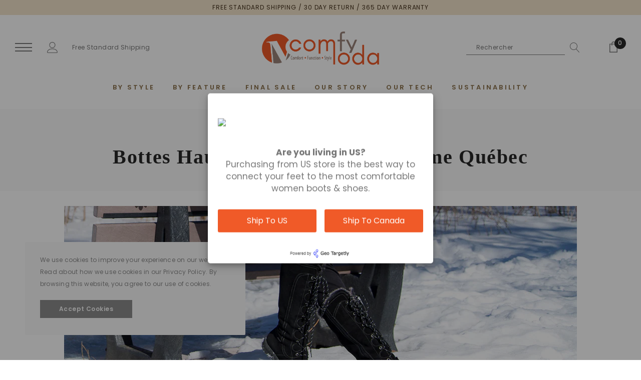

--- FILE ---
content_type: text/html; charset=utf-8
request_url: https://comfymoda.com/fr/pages/tall-waterproof-boots-women-quebec
body_size: 28619
content:















<!doctype html>
<html class="no-js" lang="fr">

<head>
    <meta charset="utf-8">
    <meta https-equiv="X-UA-Compatible" content="IE=edge,chrome=1">
    <meta name="viewport" content="width=device-width,initial-scale=1">
    <meta https-equiv="X-UA-Compatible" content="IE=Edge">
    <meta name="theme-color" content="#f04723">
    <link rel="canonical" href="https://comfymoda.com/fr/pages/tall-waterproof-boots-women-quebec"><title>Bottes Hautes Imperméables Femme Québec | Afficher maintenant sur Comfy Moda &ndash; Comfy Moda Canada</title><meta name="description" content="Magasinez dès maintenant les bottes hautes imperméables femme de la collection Québec sur Comfy Moda! Trouvez votre option pour des bottes fonctionnelles et profitez de la livraison GRATUITE aux États-Unis continentaux*">

    
        <meta property="og:type" content="website">
        <meta property="og:title" content="Bottes Hautes Imperméables Femme Québec | Afficher maintenant sur Comfy Moda">
        
    
    
        <meta property="og:description" content="Magasinez dès maintenant les bottes hautes imperméables femme de la collection Québec sur Comfy Moda! Trouvez votre option pour des bottes fonctionnelles et profitez de la livraison GRATUITE aux États-Unis continentaux*">
    

    <meta property="og:url" content="https://comfymoda.com/fr/pages/tall-waterproof-boots-women-quebec">
    <meta property="og:site_name" content="Comfy Moda Canada"> 
    <!-- /snippets/social-meta-tags.liquid -->




<meta property="og:site_name" content="Comfy Moda Canada">
<meta property="og:url" content="https://comfymoda.com/fr/pages/tall-waterproof-boots-women-quebec">
<meta property="og:title" content="Bottes Hautes Imperméables Femme Québec | Afficher maintenant sur Comfy Moda">
<meta property="og:type" content="website">
<meta property="og:description" content="Magasinez dès maintenant les bottes hautes imperméables femme de la collection Québec sur Comfy Moda! Trouvez votre option pour des bottes fonctionnelles et profitez de la livraison GRATUITE aux États-Unis continentaux*">





    <meta name="twitter:site" content="@shopify">

<meta name="twitter:card" content="summary_large_image">
<meta name="twitter:title" content="Bottes Hautes Imperméables Femme Québec | Afficher maintenant sur Comfy Moda">
<meta name="twitter:description" content="Magasinez dès maintenant les bottes hautes imperméables femme de la collection Québec sur Comfy Moda! Trouvez votre option pour des bottes fonctionnelles et profitez de la livraison GRATUITE aux États-Unis continentaux*">

    <style type="text/css">
	
	

	
	

	
	  
	  
	

	:root{

		--font_size: 12px;
		--font_size_plus1: 13px;
		--font_size_plus1_75: 13.75px;
		--font_size_plus2: 14px;
		--font_size_plus3: 15px;
		--font_size_plus4: 16px;
		--font_size_plus5: 17px;
		--font_size_plus6: 18px;
		--font_size_plus8: 20px;
		--font_size_plus10: 22px;
		--font_size_plus12: 24px;
		--font_size_plus18: 30px;
		--font_size_plus28: 40px;
		--font_size_minus1: 11px;
		--font_size_minus2: 10px;
		--font_size_minus3: 9px;
		--font_size_time1_15: 13.8px;
		--font_size_time0_88: 10.56px;
		--font_size_time0_58: 6.96px;
		--font_size_time0_54: 6.48px;
		--background_1: #ffffff;
		--color_1 : #323232;
		--border_1 : #787878;
		--background_2: #323232;
	    --color_2 : #fff;
	    --border_2 : #323232;
	    --background_3: #505050;
	    --color_3 : #ffffff;
		--border_3 : #505050;
		--sold_out_text : #fff;
		--bg_sold_out : #b6b6b6;
	    --color_url: #8c8c8c;
	    --color_url_hover:#ed4f2d;
	    --color_btn_primary: #f04723;
		--color_btn_primary_text: #ffffff;
		--color_btn_primary_hover: #cd2c19;
		--color_btn_secondary_hover: #5d6673;
		--color_btn_secondary_border_hover: #5d6673;
		--color_btn_secondary_text_hover: #ffffff;
		--font_stack_header: Poppins, "Arial", "sans-serif";
		--font_stack_body: Poppins, "Arial", "sans-serif";
		--font_stack_heading: DM Serif Display, serif;
		--color_body_bg: #ffffff;
	    --color_body_text:#787878;
	    --color_text_field_text:#787878;
	    --color_text_field: #fff;
	    --color_heading_text:#323232;
	    --color_heading_url:#4563b3;
	    --color_bg_alt: rgba(120, 120, 120, 0.05);
	    --opacity_image_overlay: 0.47;
	    --color_border_form: #cccfd6;
	    --color_border: #e8e9eb;
	    --svg_select_icon: #{'//comfymoda.com/cdn/shop/t/38/assets/ico-select.svg?v=146038610840559294621757431276'};
	    --transition_drawer: all 0.45s cubic-bezier(0.29, 0.63, 0.44, 1);
	    --color_btn_close_gp:#8c8c8c;
	    --color_btn_bg_cookieMessage_hover:#ed4f2d;
	    --color_cookieMessage:#8c8c8c;
	    --color_btn_bg_cookieMessage:#8c8c8c;
	    --color_btn_cookieMessage:#fafafa;
	    --color_btn_cookieMessage_hover:#ffffff;
	    --color_notification2:#8c8c8c;
	    --color_bg_notification2:#ffffff;
	    --color_button_close:#787878;
	    --color_title_notification2: #323232;
	    --color_title_border:#a0a0a0;
	    --text_content_newsletter:#787878;
	    --background_newsletter:#fff;
	    --color_title_newsletter:#282828;
	    --color_product_button_text:#ffffff;
	    --color_product_button_border:#505050;
	    --color_product_button_bg:#505050;
	    --color_product_button_text_hover:#505050;
	    --color_product_button_border_hover:#505050;
	    --color_product_button_bg_hover:#ffffff;
	    --color_bg_header_mb:#ffffff;
	    --color_logo_mb:#2e3031;
	    --color_logo:#383e47;
	    --color_header_mb:#2e3031;
	    --color_item_cart:#fff;
	    --color_menu_lv1_mb:#282828;
	    --hover_color_mnu_lv1_mb:#787878;
	    --color_menu_lv2_mb:#887250;
	    --hover_color_mnu_lv2_mb: #787878;
	    --color_menu_lv3_mb:#787878;
	    --hover_color_mnu_lv3_mb:#282828;
	    --border_color_menu_mb:;
	    --color_section_bg_gray:#f5f5f5;
	    --color_section_border:#e2e4e8;
	    --color_dropdownmenu:#383e47;
	    --color_bg_announcement_bar:#2e3031;
	    --color_announcement_bar:#ffffff;
	    --color_bg_header_middle:#f5f5f5;
	    --color_bor_middle:#c8c8c8;
	    --color_header_middle:#464646;
	    --color_bg_cart_countPill:#2e3031;
	    --color_cart_countPill: #ffffff;
	    --color_bg_header_search: #323232;
	    --color_button_header:#ffffff;
	    --bg_menu:#fafafa;
	    --bg_dropdown_menu:#fff;
	    --font_size_mnu_lv1:13px;
	    --color_menu_lv1:#8b714a;
	    --hover_color_mnu_lv1:#282828;
	    --hover_color_mnu_lv1_modify:rgba(40, 40, 40, 0.85);
	    --font_size_mnu_lv2:12px;
	    --color_menu_lv2:#8b714a;
	    --hover_color_mnu_lv2:color: #282828;
	    --color_product_vendor:#8c8c8c;
	    --bg_lb_sale:#ed4f2d;
	    --color_lb_sale:#fff;
	    --bg_lb_new:#4fb7d0;
	    --color_lb_new:#fff;
	    --bg_lb_hot:#f4ab3c;
	    --color_lb_hot:#fff;
	    --color_bg_header_middle_2_hp:rgba(0,0,0,0);
	    --color_bg_header_middle_2:#ffffff;
	    --color_menu_lv3:#787878;
	    --font_size_mnu_lv3:12px;
	    --hover_color_mnu_lv3:#282828;
	    --background_footer_df:#fff;
	    --bor_footer_df:#ececec;
	    --footer_link_df_title:#272727;
	    --footer_link_df_text:#787878;
	    --footer_link_df_text_hover:#272727;
	    --border_bootom_br_nl:#808284;
	    --footer_link_df_title:#272727;
	    --back_footer_bt_df:#fae3ca;
	    --footer_bottom_color_df:#272727;
	    --footer_bottom_color_df_modify:rgba(39, 39, 39, 0.8);
	    --back_footer_bg:#f8f8f8;
	    --border_footer_col:#dadada;
	    --color_newsletter_input_border:#c8c8c8;
	    --newsletter_input_bg:#ffffff;
	    --color_newsletter_input:#a0a0a0;
	    --newsletter_button_bg:#323232;
	    --color_newsletter_button:#ffffff;
	    --footer_social:#323232;
	    --footer_social_border:#c9c9c9;
	    --color_product_price:#282828;
	    --color_product_review_empty:#dfdfe0;
	    --color_product_review:#8b714a;
	    --color_product_price_presale:#8c8c8c;
	    --color_product_price_sale:#282828;
	    --color_product_button_soldOut_text:#999999;
	    --color_product_button_soldOut_border:#f7f7f7;
	    --color_product_button_soldOut_bg:#f7f7f7;
	    --back_button_newsletter:#282828;
	    --color_button_newlet:#fff;
	    --color_bg_announcement_bar_2:#f2e3ca;
	    --color_announcement_bar_2:#44311c;
	    --color_text:#787878;
	    --background_count_item:#282828;
	    --color_count_item:#fff;
	    --color_footer_title:#323232;
	    --color_sale_badge_text:#ffffff;
	    --color_sale_badge_bg:#e95144;
	    --product_card_height_procent:100%;
	    --color_product_title:#323232;
	    --color_product_title_hover:#8b714a;
	    --color_btt:#8b704e;
	    --color_bg_btt:#ffffff;
	    --color_border_btt:#8b704e;
	    --color_bg_cookieMessage:#fafafa;
	    --color_bg_cookieMessage_modify:rgba(250, 250, 250, 0.9);
	    --color_text_hp:#fff;
	    --color_nav_2_hp:#fae3ca;
	    --footer_policy_br:#c8c8c8;
	    --footer_policy_text:#323232;
	    --footer_link_title:#323232;
	    --back_footer_bt:#323232;
	    --footer_bottom_color:#e0e0e0;
	    --footer_link_br:#dadada;
	    --footer_link_text:#646464;
	    --color_badge_text:#ffffff;
	    --color_badge_bg:#383e46;
	    --color_new_badge_text:#ffffff;
	    --color_new_badge_bg:#baa070;
	    --color_bundle_badge_text:#ffffff;
	    --color_bundle_badge_bg:#505050;
	    --color_soldOut_badge_text:#ffffff;
	    --color_soldOut_badge_bg:#b6b6b6;
	    --color_bestSellers_badge_text:#ffffff;
	    --color_bestSellers_badge_bg:#ed6912;
	}
</style>
     <!-- fonts -->
    
<script type="text/javascript">
  WebFontConfig = {
    google: { families: [ 
      
          'Poppins:100,200,300,400,500,600,700,800,900'
	  
      
      	
      		,
      	      
        'Poppins:100,200,300,400,500,600,700,800,900'
	  
    ] }
  };
  
  (function() {
    var wf = document.createElement('script');
    wf.src = ('https:' == document.location.protocol ? 'https' : 'http') +
      '://ajax.googleapis.com/ajax/libs/webfont/1/webfont.js';
    wf.type = 'text/javascript';
    wf.async = 'true';
    var s = document.getElementsByTagName('script')[0];
    s.parentNode.insertBefore(wf, s);
  })(); 
</script>

    <!-- Styles -->
    <link href="//comfymoda.com/cdn/shop/t/38/assets/vendor.min.css?v=37158687565064383091757431276" rel="stylesheet" type="text/css" media="all" />
<link href="//comfymoda.com/cdn/shop/t/38/assets/theme-settings.css?v=148554106820087500741757431302" rel="stylesheet" type="text/css" media="all" />
<link href="//comfymoda.com/cdn/shop/t/38/assets/theme.css?v=147062609727543129111757431302" rel="stylesheet" type="text/css" media="all" />



 <link href="//comfymoda.com/cdn/shop/t/38/assets/page-style.css?v=23063935488871885041757431302" rel="stylesheet" type="text/css" media="all" />








    <!-- Scripts -->
    <script>
var theme = {
  breakpoints: {
    medium: 750,
    large: 990,
    widescreen: 1400
  },
  strings: {
    addToCart: "Ajouter au panier",
    select_options: "Choose options",
    soldOut: "Épuisé",
    unavailable: "Non disponible",
    pre_order: "Pre order",
    
    regularPrice: "Prix normal",
    remove: "Supprimer",
    previous: "Page précédente",
    next: "Page suivante",
    salePrice: "Prix réduit",
    sale: "Solde",
    showMore: "Afficher plus",
    showLess: "Afficher moins",
    addressError: "Une erreur s\u0026#39;est produite dans la recherche de cette adresse",
    addressNoResults: "Aucun résultat pour cette adresse",
    addressQueryLimit: "Vous avez dépassé la limite d'utilisation de l'API de Google. Pensez à mettre à niveau vers un \u003ca href=\"https:\/\/developers.google.com\/maps\/premium\/usage-limits\"\u003eforfait premium\u003c\/a\u003e.",
    authError: "Une erreur s'est produite lors de l'authentification de votre compte Google Maps.",
    newWindow: "S\u0026#39;ouvre dans une nouvelle fenêtre.",
    external: "Ouvre un site externe.",
    newWindowExternal: "Ouvre un site externe dans une nouvelle fenêtre.",
    removeLabel: "Supprimer [product]",
    update: "Mettre à jour",
    quantity: "Quantité",
    discountedTotal: "Total après réduction",
    regularTotal: "Total avant réduction",
    priceColumn: "Voir les détails de la réduction dans la colonne Prix.",
    quantityMinimumMessage: "La quantité doit être supérieure ou égale à 1",
    cartError: "Une erreur est survenue lors de l’actualisation de votre panier. Essayez de nouveau s’il vous plaît.",
    removedItemMessage: "\u003cspan class=\"cart__removed-product-details\"\u003e([quantity]) [link]\u003c\/span\u003e supprimé(s) de votre panier.",
    unitPrice: "Prix unitaire",
    unitPriceSeparator: "par",
    oneCartCount: "1 article",
    otherCartCount: "[count] article",
    quantityLabel: "Quantité : [count]",
    in_stock: "In stock",
    out_of_stock: "Out of stock",
    cartErrorMaximum: "Maximum quantity: [quantity].",
    shippingMessage: "Only [price] away from Free Shipping",
    
    	priceFreeShipping: 7000,
    
    freeShipping: "You qualify for free shipping!",
    added_to_cart: "Ajouté au panier à l\u0026#39;instant",

  },
  moneyFormat: "${{amount}} CAD",
  moneyFormatWithCurrency: "${{amount}} CAD"
}
window.shop_currency = "CAD";
window.multi_lang = true;
window.show_multiple_currencies = true;
window.show_auto_currency = false;
window.enable_sidebar_multiple_choice = true;
window.money_format = "${{amount}} CAD";
window.label_sale = "number";
window.swatch_recently = "color";
window.router = "/fr";
window.option_ptoduct1 = "color";
window.option_ptoduct2 = "size";
window.option_ptoduct3 = "product options";

var hl = {
      url: 'comfy-moda.myshopify.com',
      tid: '9691007',
      dom: 'comfymoda.com',
      lic: '48d02febcab14796',
    };
document.documentElement.className = document.documentElement.className.replace('no-js', 'js');
</script>
 
  <script>window.performance && window.performance.mark && window.performance.mark('shopify.content_for_header.start');</script><meta name="facebook-domain-verification" content="qvvefw93fupe60vkoilz1jluq24s8n">
<meta name="facebook-domain-verification" content="r8sc70solyy89aoa8olv0tprr6e0uw">
<meta name="google-site-verification" content="t9Xn_0KU6XJtAya2prAjd5AcCbg1rD3yyM604Z7MqrI">
<meta id="shopify-digital-wallet" name="shopify-digital-wallet" content="/20153261/digital_wallets/dialog">
<meta name="shopify-checkout-api-token" content="67013b94bbc69c0cd14bf57e3862bc6c">
<meta id="in-context-paypal-metadata" data-shop-id="20153261" data-venmo-supported="false" data-environment="production" data-locale="fr_FR" data-paypal-v4="true" data-currency="CAD">
<link rel="alternate" hreflang="x-default" href="https://comfymoda.com/pages/tall-waterproof-boots-women-quebec">
<link rel="alternate" hreflang="en" href="https://comfymoda.com/pages/tall-waterproof-boots-women-quebec">
<link rel="alternate" hreflang="fr" href="https://comfymoda.com/fr/pages/tall-waterproof-boots-women-quebec">
<link rel="alternate" hreflang="es" href="https://comfymoda.com/es/pages/tall-waterproof-boots-women-quebec">
<script async="async" src="/checkouts/internal/preloads.js?locale=fr-CA"></script>
<link rel="preconnect" href="https://shop.app" crossorigin="anonymous">
<script async="async" src="https://shop.app/checkouts/internal/preloads.js?locale=fr-CA&shop_id=20153261" crossorigin="anonymous"></script>
<script id="apple-pay-shop-capabilities" type="application/json">{"shopId":20153261,"countryCode":"CA","currencyCode":"CAD","merchantCapabilities":["supports3DS"],"merchantId":"gid:\/\/shopify\/Shop\/20153261","merchantName":"Comfy Moda Canada","requiredBillingContactFields":["postalAddress","email","phone"],"requiredShippingContactFields":["postalAddress","email","phone"],"shippingType":"shipping","supportedNetworks":["visa","masterCard","amex","discover","interac","jcb"],"total":{"type":"pending","label":"Comfy Moda Canada","amount":"1.00"},"shopifyPaymentsEnabled":true,"supportsSubscriptions":true}</script>
<script id="shopify-features" type="application/json">{"accessToken":"67013b94bbc69c0cd14bf57e3862bc6c","betas":["rich-media-storefront-analytics"],"domain":"comfymoda.com","predictiveSearch":true,"shopId":20153261,"locale":"fr"}</script>
<script>var Shopify = Shopify || {};
Shopify.shop = "comfy-moda.myshopify.com";
Shopify.locale = "fr";
Shopify.currency = {"active":"CAD","rate":"1.0"};
Shopify.country = "CA";
Shopify.theme = {"name":"jewel-1-0-2-sections-ready","id":128145031250,"schema_name":"Jewel","schema_version":"1.0.0","theme_store_id":null,"role":"main"};
Shopify.theme.handle = "null";
Shopify.theme.style = {"id":null,"handle":null};
Shopify.cdnHost = "comfymoda.com/cdn";
Shopify.routes = Shopify.routes || {};
Shopify.routes.root = "/fr/";</script>
<script type="module">!function(o){(o.Shopify=o.Shopify||{}).modules=!0}(window);</script>
<script>!function(o){function n(){var o=[];function n(){o.push(Array.prototype.slice.apply(arguments))}return n.q=o,n}var t=o.Shopify=o.Shopify||{};t.loadFeatures=n(),t.autoloadFeatures=n()}(window);</script>
<script>
  window.ShopifyPay = window.ShopifyPay || {};
  window.ShopifyPay.apiHost = "shop.app\/pay";
  window.ShopifyPay.redirectState = null;
</script>
<script id="shop-js-analytics" type="application/json">{"pageType":"page"}</script>
<script defer="defer" async type="module" src="//comfymoda.com/cdn/shopifycloud/shop-js/modules/v2/client.init-shop-cart-sync_C7zOiP7n.fr.esm.js"></script>
<script defer="defer" async type="module" src="//comfymoda.com/cdn/shopifycloud/shop-js/modules/v2/chunk.common_CSlijhlg.esm.js"></script>
<script type="module">
  await import("//comfymoda.com/cdn/shopifycloud/shop-js/modules/v2/client.init-shop-cart-sync_C7zOiP7n.fr.esm.js");
await import("//comfymoda.com/cdn/shopifycloud/shop-js/modules/v2/chunk.common_CSlijhlg.esm.js");

  window.Shopify.SignInWithShop?.initShopCartSync?.({"fedCMEnabled":true,"windoidEnabled":true});

</script>
<script>
  window.Shopify = window.Shopify || {};
  if (!window.Shopify.featureAssets) window.Shopify.featureAssets = {};
  window.Shopify.featureAssets['shop-js'] = {"shop-cart-sync":["modules/v2/client.shop-cart-sync_BnBFXf0_.fr.esm.js","modules/v2/chunk.common_CSlijhlg.esm.js"],"init-fed-cm":["modules/v2/client.init-fed-cm_CSbHcSLQ.fr.esm.js","modules/v2/chunk.common_CSlijhlg.esm.js"],"shop-button":["modules/v2/client.shop-button_DLUKcBRB.fr.esm.js","modules/v2/chunk.common_CSlijhlg.esm.js"],"shop-cash-offers":["modules/v2/client.shop-cash-offers_Cua9cdqh.fr.esm.js","modules/v2/chunk.common_CSlijhlg.esm.js","modules/v2/chunk.modal_C0-OIa6B.esm.js"],"init-windoid":["modules/v2/client.init-windoid_BO2kqg2i.fr.esm.js","modules/v2/chunk.common_CSlijhlg.esm.js"],"init-shop-email-lookup-coordinator":["modules/v2/client.init-shop-email-lookup-coordinator_DcBZTVqR.fr.esm.js","modules/v2/chunk.common_CSlijhlg.esm.js"],"shop-toast-manager":["modules/v2/client.shop-toast-manager_CqHEw2nM.fr.esm.js","modules/v2/chunk.common_CSlijhlg.esm.js"],"shop-login-button":["modules/v2/client.shop-login-button_BQtEoURe.fr.esm.js","modules/v2/chunk.common_CSlijhlg.esm.js","modules/v2/chunk.modal_C0-OIa6B.esm.js"],"avatar":["modules/v2/client.avatar_BTnouDA3.fr.esm.js"],"pay-button":["modules/v2/client.pay-button_DUwpSVMx.fr.esm.js","modules/v2/chunk.common_CSlijhlg.esm.js"],"init-shop-cart-sync":["modules/v2/client.init-shop-cart-sync_C7zOiP7n.fr.esm.js","modules/v2/chunk.common_CSlijhlg.esm.js"],"init-customer-accounts":["modules/v2/client.init-customer-accounts_B0gbzGDF.fr.esm.js","modules/v2/client.shop-login-button_BQtEoURe.fr.esm.js","modules/v2/chunk.common_CSlijhlg.esm.js","modules/v2/chunk.modal_C0-OIa6B.esm.js"],"init-shop-for-new-customer-accounts":["modules/v2/client.init-shop-for-new-customer-accounts_C1ax6gR3.fr.esm.js","modules/v2/client.shop-login-button_BQtEoURe.fr.esm.js","modules/v2/chunk.common_CSlijhlg.esm.js","modules/v2/chunk.modal_C0-OIa6B.esm.js"],"init-customer-accounts-sign-up":["modules/v2/client.init-customer-accounts-sign-up_Dx4tXqtI.fr.esm.js","modules/v2/client.shop-login-button_BQtEoURe.fr.esm.js","modules/v2/chunk.common_CSlijhlg.esm.js","modules/v2/chunk.modal_C0-OIa6B.esm.js"],"checkout-modal":["modules/v2/client.checkout-modal_BZLk86_8.fr.esm.js","modules/v2/chunk.common_CSlijhlg.esm.js","modules/v2/chunk.modal_C0-OIa6B.esm.js"],"shop-follow-button":["modules/v2/client.shop-follow-button_YGA9KtE6.fr.esm.js","modules/v2/chunk.common_CSlijhlg.esm.js","modules/v2/chunk.modal_C0-OIa6B.esm.js"],"lead-capture":["modules/v2/client.lead-capture_BKsxsIKj.fr.esm.js","modules/v2/chunk.common_CSlijhlg.esm.js","modules/v2/chunk.modal_C0-OIa6B.esm.js"],"shop-login":["modules/v2/client.shop-login_s6dWeBr2.fr.esm.js","modules/v2/chunk.common_CSlijhlg.esm.js","modules/v2/chunk.modal_C0-OIa6B.esm.js"],"payment-terms":["modules/v2/client.payment-terms_CTuGCy7C.fr.esm.js","modules/v2/chunk.common_CSlijhlg.esm.js","modules/v2/chunk.modal_C0-OIa6B.esm.js"]};
</script>
<script>(function() {
  var isLoaded = false;
  function asyncLoad() {
    if (isLoaded) return;
    isLoaded = true;
    var urls = ["https:\/\/app.identixweb.com\/url-short-link-generator\/assets\/js\/url-short-link.js?shop=comfy-moda.myshopify.com","https:\/\/geotargetly.co\/grsp?id=-MfJgfTvqE1-KHd0fpUB\u0026shop=comfy-moda.myshopify.com","https:\/\/seo.apps.avada.io\/scripttag\/avada-seo-installed.js?shop=comfy-moda.myshopify.com","https:\/\/na.shgcdn3.com\/pixel-collector.js?shop=comfy-moda.myshopify.com"];
    for (var i = 0; i < urls.length; i++) {
      var s = document.createElement('script');
      s.type = 'text/javascript';
      s.async = true;
      s.src = urls[i];
      var x = document.getElementsByTagName('script')[0];
      x.parentNode.insertBefore(s, x);
    }
  };
  if(window.attachEvent) {
    window.attachEvent('onload', asyncLoad);
  } else {
    window.addEventListener('load', asyncLoad, false);
  }
})();</script>
<script id="__st">var __st={"a":20153261,"offset":-18000,"reqid":"725a72d9-c369-42f9-8a56-679e232495bf-1768501502","pageurl":"comfymoda.com\/fr\/pages\/tall-waterproof-boots-women-quebec","s":"pages-83044040786","u":"a8e44326f8bc","p":"page","rtyp":"page","rid":83044040786};</script>
<script>window.ShopifyPaypalV4VisibilityTracking = true;</script>
<script id="captcha-bootstrap">!function(){'use strict';const t='contact',e='account',n='new_comment',o=[[t,t],['blogs',n],['comments',n],[t,'customer']],c=[[e,'customer_login'],[e,'guest_login'],[e,'recover_customer_password'],[e,'create_customer']],r=t=>t.map((([t,e])=>`form[action*='/${t}']:not([data-nocaptcha='true']) input[name='form_type'][value='${e}']`)).join(','),a=t=>()=>t?[...document.querySelectorAll(t)].map((t=>t.form)):[];function s(){const t=[...o],e=r(t);return a(e)}const i='password',u='form_key',d=['recaptcha-v3-token','g-recaptcha-response','h-captcha-response',i],f=()=>{try{return window.sessionStorage}catch{return}},m='__shopify_v',_=t=>t.elements[u];function p(t,e,n=!1){try{const o=window.sessionStorage,c=JSON.parse(o.getItem(e)),{data:r}=function(t){const{data:e,action:n}=t;return t[m]||n?{data:e,action:n}:{data:t,action:n}}(c);for(const[e,n]of Object.entries(r))t.elements[e]&&(t.elements[e].value=n);n&&o.removeItem(e)}catch(o){console.error('form repopulation failed',{error:o})}}const l='form_type',E='cptcha';function T(t){t.dataset[E]=!0}const w=window,h=w.document,L='Shopify',v='ce_forms',y='captcha';let A=!1;((t,e)=>{const n=(g='f06e6c50-85a8-45c8-87d0-21a2b65856fe',I='https://cdn.shopify.com/shopifycloud/storefront-forms-hcaptcha/ce_storefront_forms_captcha_hcaptcha.v1.5.2.iife.js',D={infoText:'Protégé par hCaptcha',privacyText:'Confidentialité',termsText:'Conditions'},(t,e,n)=>{const o=w[L][v],c=o.bindForm;if(c)return c(t,g,e,D).then(n);var r;o.q.push([[t,g,e,D],n]),r=I,A||(h.body.append(Object.assign(h.createElement('script'),{id:'captcha-provider',async:!0,src:r})),A=!0)});var g,I,D;w[L]=w[L]||{},w[L][v]=w[L][v]||{},w[L][v].q=[],w[L][y]=w[L][y]||{},w[L][y].protect=function(t,e){n(t,void 0,e),T(t)},Object.freeze(w[L][y]),function(t,e,n,w,h,L){const[v,y,A,g]=function(t,e,n){const i=e?o:[],u=t?c:[],d=[...i,...u],f=r(d),m=r(i),_=r(d.filter((([t,e])=>n.includes(e))));return[a(f),a(m),a(_),s()]}(w,h,L),I=t=>{const e=t.target;return e instanceof HTMLFormElement?e:e&&e.form},D=t=>v().includes(t);t.addEventListener('submit',(t=>{const e=I(t);if(!e)return;const n=D(e)&&!e.dataset.hcaptchaBound&&!e.dataset.recaptchaBound,o=_(e),c=g().includes(e)&&(!o||!o.value);(n||c)&&t.preventDefault(),c&&!n&&(function(t){try{if(!f())return;!function(t){const e=f();if(!e)return;const n=_(t);if(!n)return;const o=n.value;o&&e.removeItem(o)}(t);const e=Array.from(Array(32),(()=>Math.random().toString(36)[2])).join('');!function(t,e){_(t)||t.append(Object.assign(document.createElement('input'),{type:'hidden',name:u})),t.elements[u].value=e}(t,e),function(t,e){const n=f();if(!n)return;const o=[...t.querySelectorAll(`input[type='${i}']`)].map((({name:t})=>t)),c=[...d,...o],r={};for(const[a,s]of new FormData(t).entries())c.includes(a)||(r[a]=s);n.setItem(e,JSON.stringify({[m]:1,action:t.action,data:r}))}(t,e)}catch(e){console.error('failed to persist form',e)}}(e),e.submit())}));const S=(t,e)=>{t&&!t.dataset[E]&&(n(t,e.some((e=>e===t))),T(t))};for(const o of['focusin','change'])t.addEventListener(o,(t=>{const e=I(t);D(e)&&S(e,y())}));const B=e.get('form_key'),M=e.get(l),P=B&&M;t.addEventListener('DOMContentLoaded',(()=>{const t=y();if(P)for(const e of t)e.elements[l].value===M&&p(e,B);[...new Set([...A(),...v().filter((t=>'true'===t.dataset.shopifyCaptcha))])].forEach((e=>S(e,t)))}))}(h,new URLSearchParams(w.location.search),n,t,e,['guest_login'])})(!0,!0)}();</script>
<script integrity="sha256-4kQ18oKyAcykRKYeNunJcIwy7WH5gtpwJnB7kiuLZ1E=" data-source-attribution="shopify.loadfeatures" defer="defer" src="//comfymoda.com/cdn/shopifycloud/storefront/assets/storefront/load_feature-a0a9edcb.js" crossorigin="anonymous"></script>
<script crossorigin="anonymous" defer="defer" src="//comfymoda.com/cdn/shopifycloud/storefront/assets/shopify_pay/storefront-65b4c6d7.js?v=20250812"></script>
<script data-source-attribution="shopify.dynamic_checkout.dynamic.init">var Shopify=Shopify||{};Shopify.PaymentButton=Shopify.PaymentButton||{isStorefrontPortableWallets:!0,init:function(){window.Shopify.PaymentButton.init=function(){};var t=document.createElement("script");t.src="https://comfymoda.com/cdn/shopifycloud/portable-wallets/latest/portable-wallets.fr.js",t.type="module",document.head.appendChild(t)}};
</script>
<script data-source-attribution="shopify.dynamic_checkout.buyer_consent">
  function portableWalletsHideBuyerConsent(e){var t=document.getElementById("shopify-buyer-consent"),n=document.getElementById("shopify-subscription-policy-button");t&&n&&(t.classList.add("hidden"),t.setAttribute("aria-hidden","true"),n.removeEventListener("click",e))}function portableWalletsShowBuyerConsent(e){var t=document.getElementById("shopify-buyer-consent"),n=document.getElementById("shopify-subscription-policy-button");t&&n&&(t.classList.remove("hidden"),t.removeAttribute("aria-hidden"),n.addEventListener("click",e))}window.Shopify?.PaymentButton&&(window.Shopify.PaymentButton.hideBuyerConsent=portableWalletsHideBuyerConsent,window.Shopify.PaymentButton.showBuyerConsent=portableWalletsShowBuyerConsent);
</script>
<script data-source-attribution="shopify.dynamic_checkout.cart.bootstrap">document.addEventListener("DOMContentLoaded",(function(){function t(){return document.querySelector("shopify-accelerated-checkout-cart, shopify-accelerated-checkout")}if(t())Shopify.PaymentButton.init();else{new MutationObserver((function(e,n){t()&&(Shopify.PaymentButton.init(),n.disconnect())})).observe(document.body,{childList:!0,subtree:!0})}}));
</script>
<link id="shopify-accelerated-checkout-styles" rel="stylesheet" media="screen" href="https://comfymoda.com/cdn/shopifycloud/portable-wallets/latest/accelerated-checkout-backwards-compat.css" crossorigin="anonymous">
<style id="shopify-accelerated-checkout-cart">
        #shopify-buyer-consent {
  margin-top: 1em;
  display: inline-block;
  width: 100%;
}

#shopify-buyer-consent.hidden {
  display: none;
}

#shopify-subscription-policy-button {
  background: none;
  border: none;
  padding: 0;
  text-decoration: underline;
  font-size: inherit;
  cursor: pointer;
}

#shopify-subscription-policy-button::before {
  box-shadow: none;
}

      </style>

<script>window.performance && window.performance.mark && window.performance.mark('shopify.content_for_header.end');</script>
  





  <script type="text/javascript">
    
      window.__shgMoneyFormat = window.__shgMoneyFormat || {"CAD":{"currency":"CAD","currency_symbol":"$","currency_symbol_location":"left","decimal_places":2,"decimal_separator":".","thousands_separator":","}};
    
    window.__shgCurrentCurrencyCode = window.__shgCurrentCurrencyCode || {
      currency: "CAD",
      currency_symbol: "$",
      decimal_separator: ".",
      thousands_separator: ",",
      decimal_places: 2,
      currency_symbol_location: "left"
    };
  </script>




  

<script type="text/javascript">
  
    window.SHG_CUSTOMER = null;
  
</script>







<meta property="og:image" content="https://cdn.shopify.com/s/files/1/2015/3261/files/N1A2875EXPORT_7cd56ecb-3b2b-4838-9b9a-580a5e5ce4f5.jpg?v=1638570920" />
<meta property="og:image:secure_url" content="https://cdn.shopify.com/s/files/1/2015/3261/files/N1A2875EXPORT_7cd56ecb-3b2b-4838-9b9a-580a5e5ce4f5.jpg?v=1638570920" />
<meta property="og:image:width" content="1438" />
<meta property="og:image:height" content="720" />
<link href="https://monorail-edge.shopifysvc.com" rel="dns-prefetch">
<script>(function(){if ("sendBeacon" in navigator && "performance" in window) {try {var session_token_from_headers = performance.getEntriesByType('navigation')[0].serverTiming.find(x => x.name == '_s').description;} catch {var session_token_from_headers = undefined;}var session_cookie_matches = document.cookie.match(/_shopify_s=([^;]*)/);var session_token_from_cookie = session_cookie_matches && session_cookie_matches.length === 2 ? session_cookie_matches[1] : "";var session_token = session_token_from_headers || session_token_from_cookie || "";function handle_abandonment_event(e) {var entries = performance.getEntries().filter(function(entry) {return /monorail-edge.shopifysvc.com/.test(entry.name);});if (!window.abandonment_tracked && entries.length === 0) {window.abandonment_tracked = true;var currentMs = Date.now();var navigation_start = performance.timing.navigationStart;var payload = {shop_id: 20153261,url: window.location.href,navigation_start,duration: currentMs - navigation_start,session_token,page_type: "page"};window.navigator.sendBeacon("https://monorail-edge.shopifysvc.com/v1/produce", JSON.stringify({schema_id: "online_store_buyer_site_abandonment/1.1",payload: payload,metadata: {event_created_at_ms: currentMs,event_sent_at_ms: currentMs}}));}}window.addEventListener('pagehide', handle_abandonment_event);}}());</script>
<script id="web-pixels-manager-setup">(function e(e,d,r,n,o){if(void 0===o&&(o={}),!Boolean(null===(a=null===(i=window.Shopify)||void 0===i?void 0:i.analytics)||void 0===a?void 0:a.replayQueue)){var i,a;window.Shopify=window.Shopify||{};var t=window.Shopify;t.analytics=t.analytics||{};var s=t.analytics;s.replayQueue=[],s.publish=function(e,d,r){return s.replayQueue.push([e,d,r]),!0};try{self.performance.mark("wpm:start")}catch(e){}var l=function(){var e={modern:/Edge?\/(1{2}[4-9]|1[2-9]\d|[2-9]\d{2}|\d{4,})\.\d+(\.\d+|)|Firefox\/(1{2}[4-9]|1[2-9]\d|[2-9]\d{2}|\d{4,})\.\d+(\.\d+|)|Chrom(ium|e)\/(9{2}|\d{3,})\.\d+(\.\d+|)|(Maci|X1{2}).+ Version\/(15\.\d+|(1[6-9]|[2-9]\d|\d{3,})\.\d+)([,.]\d+|)( \(\w+\)|)( Mobile\/\w+|) Safari\/|Chrome.+OPR\/(9{2}|\d{3,})\.\d+\.\d+|(CPU[ +]OS|iPhone[ +]OS|CPU[ +]iPhone|CPU IPhone OS|CPU iPad OS)[ +]+(15[._]\d+|(1[6-9]|[2-9]\d|\d{3,})[._]\d+)([._]\d+|)|Android:?[ /-](13[3-9]|1[4-9]\d|[2-9]\d{2}|\d{4,})(\.\d+|)(\.\d+|)|Android.+Firefox\/(13[5-9]|1[4-9]\d|[2-9]\d{2}|\d{4,})\.\d+(\.\d+|)|Android.+Chrom(ium|e)\/(13[3-9]|1[4-9]\d|[2-9]\d{2}|\d{4,})\.\d+(\.\d+|)|SamsungBrowser\/([2-9]\d|\d{3,})\.\d+/,legacy:/Edge?\/(1[6-9]|[2-9]\d|\d{3,})\.\d+(\.\d+|)|Firefox\/(5[4-9]|[6-9]\d|\d{3,})\.\d+(\.\d+|)|Chrom(ium|e)\/(5[1-9]|[6-9]\d|\d{3,})\.\d+(\.\d+|)([\d.]+$|.*Safari\/(?![\d.]+ Edge\/[\d.]+$))|(Maci|X1{2}).+ Version\/(10\.\d+|(1[1-9]|[2-9]\d|\d{3,})\.\d+)([,.]\d+|)( \(\w+\)|)( Mobile\/\w+|) Safari\/|Chrome.+OPR\/(3[89]|[4-9]\d|\d{3,})\.\d+\.\d+|(CPU[ +]OS|iPhone[ +]OS|CPU[ +]iPhone|CPU IPhone OS|CPU iPad OS)[ +]+(10[._]\d+|(1[1-9]|[2-9]\d|\d{3,})[._]\d+)([._]\d+|)|Android:?[ /-](13[3-9]|1[4-9]\d|[2-9]\d{2}|\d{4,})(\.\d+|)(\.\d+|)|Mobile Safari.+OPR\/([89]\d|\d{3,})\.\d+\.\d+|Android.+Firefox\/(13[5-9]|1[4-9]\d|[2-9]\d{2}|\d{4,})\.\d+(\.\d+|)|Android.+Chrom(ium|e)\/(13[3-9]|1[4-9]\d|[2-9]\d{2}|\d{4,})\.\d+(\.\d+|)|Android.+(UC? ?Browser|UCWEB|U3)[ /]?(15\.([5-9]|\d{2,})|(1[6-9]|[2-9]\d|\d{3,})\.\d+)\.\d+|SamsungBrowser\/(5\.\d+|([6-9]|\d{2,})\.\d+)|Android.+MQ{2}Browser\/(14(\.(9|\d{2,})|)|(1[5-9]|[2-9]\d|\d{3,})(\.\d+|))(\.\d+|)|K[Aa][Ii]OS\/(3\.\d+|([4-9]|\d{2,})\.\d+)(\.\d+|)/},d=e.modern,r=e.legacy,n=navigator.userAgent;return n.match(d)?"modern":n.match(r)?"legacy":"unknown"}(),u="modern"===l?"modern":"legacy",c=(null!=n?n:{modern:"",legacy:""})[u],f=function(e){return[e.baseUrl,"/wpm","/b",e.hashVersion,"modern"===e.buildTarget?"m":"l",".js"].join("")}({baseUrl:d,hashVersion:r,buildTarget:u}),m=function(e){var d=e.version,r=e.bundleTarget,n=e.surface,o=e.pageUrl,i=e.monorailEndpoint;return{emit:function(e){var a=e.status,t=e.errorMsg,s=(new Date).getTime(),l=JSON.stringify({metadata:{event_sent_at_ms:s},events:[{schema_id:"web_pixels_manager_load/3.1",payload:{version:d,bundle_target:r,page_url:o,status:a,surface:n,error_msg:t},metadata:{event_created_at_ms:s}}]});if(!i)return console&&console.warn&&console.warn("[Web Pixels Manager] No Monorail endpoint provided, skipping logging."),!1;try{return self.navigator.sendBeacon.bind(self.navigator)(i,l)}catch(e){}var u=new XMLHttpRequest;try{return u.open("POST",i,!0),u.setRequestHeader("Content-Type","text/plain"),u.send(l),!0}catch(e){return console&&console.warn&&console.warn("[Web Pixels Manager] Got an unhandled error while logging to Monorail."),!1}}}}({version:r,bundleTarget:l,surface:e.surface,pageUrl:self.location.href,monorailEndpoint:e.monorailEndpoint});try{o.browserTarget=l,function(e){var d=e.src,r=e.async,n=void 0===r||r,o=e.onload,i=e.onerror,a=e.sri,t=e.scriptDataAttributes,s=void 0===t?{}:t,l=document.createElement("script"),u=document.querySelector("head"),c=document.querySelector("body");if(l.async=n,l.src=d,a&&(l.integrity=a,l.crossOrigin="anonymous"),s)for(var f in s)if(Object.prototype.hasOwnProperty.call(s,f))try{l.dataset[f]=s[f]}catch(e){}if(o&&l.addEventListener("load",o),i&&l.addEventListener("error",i),u)u.appendChild(l);else{if(!c)throw new Error("Did not find a head or body element to append the script");c.appendChild(l)}}({src:f,async:!0,onload:function(){if(!function(){var e,d;return Boolean(null===(d=null===(e=window.Shopify)||void 0===e?void 0:e.analytics)||void 0===d?void 0:d.initialized)}()){var d=window.webPixelsManager.init(e)||void 0;if(d){var r=window.Shopify.analytics;r.replayQueue.forEach((function(e){var r=e[0],n=e[1],o=e[2];d.publishCustomEvent(r,n,o)})),r.replayQueue=[],r.publish=d.publishCustomEvent,r.visitor=d.visitor,r.initialized=!0}}},onerror:function(){return m.emit({status:"failed",errorMsg:"".concat(f," has failed to load")})},sri:function(e){var d=/^sha384-[A-Za-z0-9+/=]+$/;return"string"==typeof e&&d.test(e)}(c)?c:"",scriptDataAttributes:o}),m.emit({status:"loading"})}catch(e){m.emit({status:"failed",errorMsg:(null==e?void 0:e.message)||"Unknown error"})}}})({shopId: 20153261,storefrontBaseUrl: "https://comfymoda.com",extensionsBaseUrl: "https://extensions.shopifycdn.com/cdn/shopifycloud/web-pixels-manager",monorailEndpoint: "https://monorail-edge.shopifysvc.com/unstable/produce_batch",surface: "storefront-renderer",enabledBetaFlags: ["2dca8a86"],webPixelsConfigList: [{"id":"730136658","configuration":"{\"site_id\":\"e788fecc-64b6-4da0-baf4-de58338d3970\",\"analytics_endpoint\":\"https:\\\/\\\/na.shgcdn3.com\"}","eventPayloadVersion":"v1","runtimeContext":"STRICT","scriptVersion":"695709fc3f146fa50a25299517a954f2","type":"APP","apiClientId":1158168,"privacyPurposes":["ANALYTICS","MARKETING","SALE_OF_DATA"],"dataSharingAdjustments":{"protectedCustomerApprovalScopes":["read_customer_personal_data"]}},{"id":"553451602","configuration":"{\"webPixelName\":\"Judge.me\"}","eventPayloadVersion":"v1","runtimeContext":"STRICT","scriptVersion":"34ad157958823915625854214640f0bf","type":"APP","apiClientId":683015,"privacyPurposes":["ANALYTICS"],"dataSharingAdjustments":{"protectedCustomerApprovalScopes":["read_customer_email","read_customer_name","read_customer_personal_data","read_customer_phone"]}},{"id":"406356050","configuration":"{\"config\":\"{\\\"pixel_id\\\":\\\"G-L0YG1TCSFD\\\",\\\"target_country\\\":\\\"CA\\\",\\\"gtag_events\\\":[{\\\"type\\\":\\\"search\\\",\\\"action_label\\\":\\\"G-L0YG1TCSFD\\\"},{\\\"type\\\":\\\"begin_checkout\\\",\\\"action_label\\\":\\\"G-L0YG1TCSFD\\\"},{\\\"type\\\":\\\"view_item\\\",\\\"action_label\\\":[\\\"G-L0YG1TCSFD\\\",\\\"MC-NP7F9ZLWTL\\\"]},{\\\"type\\\":\\\"purchase\\\",\\\"action_label\\\":[\\\"G-L0YG1TCSFD\\\",\\\"MC-NP7F9ZLWTL\\\"]},{\\\"type\\\":\\\"page_view\\\",\\\"action_label\\\":[\\\"G-L0YG1TCSFD\\\",\\\"MC-NP7F9ZLWTL\\\"]},{\\\"type\\\":\\\"add_payment_info\\\",\\\"action_label\\\":\\\"G-L0YG1TCSFD\\\"},{\\\"type\\\":\\\"add_to_cart\\\",\\\"action_label\\\":\\\"G-L0YG1TCSFD\\\"}],\\\"enable_monitoring_mode\\\":false}\"}","eventPayloadVersion":"v1","runtimeContext":"OPEN","scriptVersion":"b2a88bafab3e21179ed38636efcd8a93","type":"APP","apiClientId":1780363,"privacyPurposes":[],"dataSharingAdjustments":{"protectedCustomerApprovalScopes":["read_customer_address","read_customer_email","read_customer_name","read_customer_personal_data","read_customer_phone"]}},{"id":"279904338","configuration":"{\"pixelCode\":\"CR2CUAJC77UBSNA45L0G\"}","eventPayloadVersion":"v1","runtimeContext":"STRICT","scriptVersion":"22e92c2ad45662f435e4801458fb78cc","type":"APP","apiClientId":4383523,"privacyPurposes":["ANALYTICS","MARKETING","SALE_OF_DATA"],"dataSharingAdjustments":{"protectedCustomerApprovalScopes":["read_customer_address","read_customer_email","read_customer_name","read_customer_personal_data","read_customer_phone"]}},{"id":"119177298","configuration":"{\"pixel_id\":\"256530195037036\",\"pixel_type\":\"facebook_pixel\",\"metaapp_system_user_token\":\"-\"}","eventPayloadVersion":"v1","runtimeContext":"OPEN","scriptVersion":"ca16bc87fe92b6042fbaa3acc2fbdaa6","type":"APP","apiClientId":2329312,"privacyPurposes":["ANALYTICS","MARKETING","SALE_OF_DATA"],"dataSharingAdjustments":{"protectedCustomerApprovalScopes":["read_customer_address","read_customer_email","read_customer_name","read_customer_personal_data","read_customer_phone"]}},{"id":"40566866","eventPayloadVersion":"v1","runtimeContext":"LAX","scriptVersion":"1","type":"CUSTOM","privacyPurposes":["MARKETING"],"name":"Meta pixel (migrated)"},{"id":"shopify-app-pixel","configuration":"{}","eventPayloadVersion":"v1","runtimeContext":"STRICT","scriptVersion":"0450","apiClientId":"shopify-pixel","type":"APP","privacyPurposes":["ANALYTICS","MARKETING"]},{"id":"shopify-custom-pixel","eventPayloadVersion":"v1","runtimeContext":"LAX","scriptVersion":"0450","apiClientId":"shopify-pixel","type":"CUSTOM","privacyPurposes":["ANALYTICS","MARKETING"]}],isMerchantRequest: false,initData: {"shop":{"name":"Comfy Moda Canada","paymentSettings":{"currencyCode":"CAD"},"myshopifyDomain":"comfy-moda.myshopify.com","countryCode":"CA","storefrontUrl":"https:\/\/comfymoda.com\/fr"},"customer":null,"cart":null,"checkout":null,"productVariants":[],"purchasingCompany":null},},"https://comfymoda.com/cdn","fcfee988w5aeb613cpc8e4bc33m6693e112",{"modern":"","legacy":""},{"shopId":"20153261","storefrontBaseUrl":"https:\/\/comfymoda.com","extensionBaseUrl":"https:\/\/extensions.shopifycdn.com\/cdn\/shopifycloud\/web-pixels-manager","surface":"storefront-renderer","enabledBetaFlags":"[\"2dca8a86\"]","isMerchantRequest":"false","hashVersion":"fcfee988w5aeb613cpc8e4bc33m6693e112","publish":"custom","events":"[[\"page_viewed\",{}]]"});</script><script>
  window.ShopifyAnalytics = window.ShopifyAnalytics || {};
  window.ShopifyAnalytics.meta = window.ShopifyAnalytics.meta || {};
  window.ShopifyAnalytics.meta.currency = 'CAD';
  var meta = {"page":{"pageType":"page","resourceType":"page","resourceId":83044040786,"requestId":"725a72d9-c369-42f9-8a56-679e232495bf-1768501502"}};
  for (var attr in meta) {
    window.ShopifyAnalytics.meta[attr] = meta[attr];
  }
</script>
<script class="analytics">
  (function () {
    var customDocumentWrite = function(content) {
      var jquery = null;

      if (window.jQuery) {
        jquery = window.jQuery;
      } else if (window.Checkout && window.Checkout.$) {
        jquery = window.Checkout.$;
      }

      if (jquery) {
        jquery('body').append(content);
      }
    };

    var hasLoggedConversion = function(token) {
      if (token) {
        return document.cookie.indexOf('loggedConversion=' + token) !== -1;
      }
      return false;
    }

    var setCookieIfConversion = function(token) {
      if (token) {
        var twoMonthsFromNow = new Date(Date.now());
        twoMonthsFromNow.setMonth(twoMonthsFromNow.getMonth() + 2);

        document.cookie = 'loggedConversion=' + token + '; expires=' + twoMonthsFromNow;
      }
    }

    var trekkie = window.ShopifyAnalytics.lib = window.trekkie = window.trekkie || [];
    if (trekkie.integrations) {
      return;
    }
    trekkie.methods = [
      'identify',
      'page',
      'ready',
      'track',
      'trackForm',
      'trackLink'
    ];
    trekkie.factory = function(method) {
      return function() {
        var args = Array.prototype.slice.call(arguments);
        args.unshift(method);
        trekkie.push(args);
        return trekkie;
      };
    };
    for (var i = 0; i < trekkie.methods.length; i++) {
      var key = trekkie.methods[i];
      trekkie[key] = trekkie.factory(key);
    }
    trekkie.load = function(config) {
      trekkie.config = config || {};
      trekkie.config.initialDocumentCookie = document.cookie;
      var first = document.getElementsByTagName('script')[0];
      var script = document.createElement('script');
      script.type = 'text/javascript';
      script.onerror = function(e) {
        var scriptFallback = document.createElement('script');
        scriptFallback.type = 'text/javascript';
        scriptFallback.onerror = function(error) {
                var Monorail = {
      produce: function produce(monorailDomain, schemaId, payload) {
        var currentMs = new Date().getTime();
        var event = {
          schema_id: schemaId,
          payload: payload,
          metadata: {
            event_created_at_ms: currentMs,
            event_sent_at_ms: currentMs
          }
        };
        return Monorail.sendRequest("https://" + monorailDomain + "/v1/produce", JSON.stringify(event));
      },
      sendRequest: function sendRequest(endpointUrl, payload) {
        // Try the sendBeacon API
        if (window && window.navigator && typeof window.navigator.sendBeacon === 'function' && typeof window.Blob === 'function' && !Monorail.isIos12()) {
          var blobData = new window.Blob([payload], {
            type: 'text/plain'
          });

          if (window.navigator.sendBeacon(endpointUrl, blobData)) {
            return true;
          } // sendBeacon was not successful

        } // XHR beacon

        var xhr = new XMLHttpRequest();

        try {
          xhr.open('POST', endpointUrl);
          xhr.setRequestHeader('Content-Type', 'text/plain');
          xhr.send(payload);
        } catch (e) {
          console.log(e);
        }

        return false;
      },
      isIos12: function isIos12() {
        return window.navigator.userAgent.lastIndexOf('iPhone; CPU iPhone OS 12_') !== -1 || window.navigator.userAgent.lastIndexOf('iPad; CPU OS 12_') !== -1;
      }
    };
    Monorail.produce('monorail-edge.shopifysvc.com',
      'trekkie_storefront_load_errors/1.1',
      {shop_id: 20153261,
      theme_id: 128145031250,
      app_name: "storefront",
      context_url: window.location.href,
      source_url: "//comfymoda.com/cdn/s/trekkie.storefront.cd680fe47e6c39ca5d5df5f0a32d569bc48c0f27.min.js"});

        };
        scriptFallback.async = true;
        scriptFallback.src = '//comfymoda.com/cdn/s/trekkie.storefront.cd680fe47e6c39ca5d5df5f0a32d569bc48c0f27.min.js';
        first.parentNode.insertBefore(scriptFallback, first);
      };
      script.async = true;
      script.src = '//comfymoda.com/cdn/s/trekkie.storefront.cd680fe47e6c39ca5d5df5f0a32d569bc48c0f27.min.js';
      first.parentNode.insertBefore(script, first);
    };
    trekkie.load(
      {"Trekkie":{"appName":"storefront","development":false,"defaultAttributes":{"shopId":20153261,"isMerchantRequest":null,"themeId":128145031250,"themeCityHash":"5855275235924324727","contentLanguage":"fr","currency":"CAD","eventMetadataId":"3b01609d-b28e-4dff-a911-6132c14587f3"},"isServerSideCookieWritingEnabled":true,"monorailRegion":"shop_domain","enabledBetaFlags":["65f19447"]},"Session Attribution":{},"S2S":{"facebookCapiEnabled":true,"source":"trekkie-storefront-renderer","apiClientId":580111}}
    );

    var loaded = false;
    trekkie.ready(function() {
      if (loaded) return;
      loaded = true;

      window.ShopifyAnalytics.lib = window.trekkie;

      var originalDocumentWrite = document.write;
      document.write = customDocumentWrite;
      try { window.ShopifyAnalytics.merchantGoogleAnalytics.call(this); } catch(error) {};
      document.write = originalDocumentWrite;

      window.ShopifyAnalytics.lib.page(null,{"pageType":"page","resourceType":"page","resourceId":83044040786,"requestId":"725a72d9-c369-42f9-8a56-679e232495bf-1768501502","shopifyEmitted":true});

      var match = window.location.pathname.match(/checkouts\/(.+)\/(thank_you|post_purchase)/)
      var token = match? match[1]: undefined;
      if (!hasLoggedConversion(token)) {
        setCookieIfConversion(token);
        
      }
    });


        var eventsListenerScript = document.createElement('script');
        eventsListenerScript.async = true;
        eventsListenerScript.src = "//comfymoda.com/cdn/shopifycloud/storefront/assets/shop_events_listener-3da45d37.js";
        document.getElementsByTagName('head')[0].appendChild(eventsListenerScript);

})();</script>
  <script>
  if (!window.ga || (window.ga && typeof window.ga !== 'function')) {
    window.ga = function ga() {
      (window.ga.q = window.ga.q || []).push(arguments);
      if (window.Shopify && window.Shopify.analytics && typeof window.Shopify.analytics.publish === 'function') {
        window.Shopify.analytics.publish("ga_stub_called", {}, {sendTo: "google_osp_migration"});
      }
      console.error("Shopify's Google Analytics stub called with:", Array.from(arguments), "\nSee https://help.shopify.com/manual/promoting-marketing/pixels/pixel-migration#google for more information.");
    };
    if (window.Shopify && window.Shopify.analytics && typeof window.Shopify.analytics.publish === 'function') {
      window.Shopify.analytics.publish("ga_stub_initialized", {}, {sendTo: "google_osp_migration"});
    }
  }
</script>
<script
  defer
  src="https://comfymoda.com/cdn/shopifycloud/perf-kit/shopify-perf-kit-3.0.3.min.js"
  data-application="storefront-renderer"
  data-shop-id="20153261"
  data-render-region="gcp-us-central1"
  data-page-type="page"
  data-theme-instance-id="128145031250"
  data-theme-name="Jewel"
  data-theme-version="1.0.0"
  data-monorail-region="shop_domain"
  data-resource-timing-sampling-rate="10"
  data-shs="true"
  data-shs-beacon="true"
  data-shs-export-with-fetch="true"
  data-shs-logs-sample-rate="1"
  data-shs-beacon-endpoint="https://comfymoda.com/api/collect"
></script>
</head>
    

<body class="template-page body-full ">
  




    <svg data-src="//comfymoda.com/cdn/shop/t/38/assets/icon-flag.svg?v=24254895148194031631757431276" class="icons-svg-sprite"></svg>
    <svg data-src="//comfymoda.com/cdn/shop/t/38/assets/icon-theme.svg?v=156318737608879586651757431276" class="icons-svg-sprite"></svg>
    
	<div class="halo-header">
		<div class="header-sticky">
			<div id="shopify-section-header-default" class="shopify-section"><div class="header-default" data-section-id="header-default" data-section-type="header-section " >
    
        <div class="announcement-bar-wrapper ">
          <div class="container">
          <div class="announcement-bar">
            <a href="" class="announcement-bar announcement-bar--link" aria-label="link">
              Free Standard Shipping / 30 Day Return / 365 Day Warranty
            </a>
             <a class="announcement-bar-close" href="javascript:void(0)" aria-label="close">
            	<svg aria-hidden="true" data-prefix="fal" data-icon="times" role="img" xmlns="http://www.w3.org/2000/svg" viewBox="0 0 320 512" class="svg-inline--fa fa-times fa-w-10 fa-2x"><path fill="currentColor" d="M193.94 256L296.5 153.44l21.15-21.15c3.12-3.12 3.12-8.19 0-11.31l-22.63-22.63c-3.12-3.12-8.19-3.12-11.31 0L160 222.06 36.29 98.34c-3.12-3.12-8.19-3.12-11.31 0L2.34 120.97c-3.12 3.12-3.12 8.19 0 11.31L126.06 256 2.34 379.71c-3.12 3.12-3.12 8.19 0 11.31l22.63 22.63c3.12 3.12 8.19 3.12 11.31 0L160 289.94 262.56 392.5l21.15 21.15c3.12 3.12 8.19 3.12 11.31 0l22.63-22.63c3.12-3.12 3.12-8.19 0-11.31L193.94 256z" class=""></path></svg>
            </a>
          </div>
          </div>
        </div>
    
    <header class="site-header halo-header-01 halo-header-default full_width" data-sticky-mb>
        <div class="halo-header-mobile">
            <div class="container"> 
    <div class=" header-mb">         
        <div class="header-mb-left header-mb-items">
            <div class="hamburger-icon svg-mb">
                <a href="#" class="icon-nav" title="Menu Mobile Icon" data-menu-mb-toogle>
                    <span class="icon-line"></span>
                </a>
            </div>
            
                <div class="search-mb svg-mb">
                    <a href="#" title="Search Icon" class="icon-search" data-search-header>
                        <svg class="icon"><use xlink:href="#icon-search" /></svg>
                    </a>
                    <div class="search-form" data-ajax-search>
    <div class="header-search">
        <div class="container">
            <div class="row">
                <form action="/fr/search" method="get" class="input-group search-bar" role="search">
                    <a href="javascript:void(0)" title="Translation missing: fr.cart.general.close_cart" class="close-search close">
                        <svg aria-hidden="true" focusable="false" role="presentation" class="icon icon-close" viewBox="0 0 40 40"><path d="M23.868 20.015L39.117 4.78c1.11-1.108 1.11-2.77 0-3.877-1.109-1.108-2.773-1.108-3.882 0L19.986 16.137 4.737.904C3.628-.204 1.965-.204.856.904c-1.11 1.108-1.11 2.77 0 3.877l15.249 15.234L.855 35.248c-1.108 1.108-1.108 2.77 0 3.877.555.554 1.248.831 1.942.831s1.386-.277 1.94-.83l15.25-15.234 15.248 15.233c.555.554 1.248.831 1.941.831s1.387-.277 1.941-.83c1.11-1.109 1.11-2.77 0-3.878L23.868 20.015z" class="layer"/></svg>
                    </a>
                    <input type="hidden" name="type" value="product">
                    <input type="text" name="q" value="" placeholder="Rechercher" class="input-group-field header-search__input" aria-label="Search Site" autocomplete="off">
                    <button type="submit" class="btn-search icon-search" title="search">
                         <svg class="icon"><use xlink:href="#icon-search" /></svg>
                        <span> Search</span>
                    </button>
                </form>
            </div>
        </div>
        <div class="quickSearchResultsWrap" style="display: none;">
            <div class="custom-scrollbar">
                    
                        <div class="header-block header-search__trending">
                            <h3 class="title">
                                <span>trending</span>
                            </h3>
                            <ul class="list-tags">
                                
                                    
                                    <li class="item-tag">
                                        <a href="/fr/search?type=product&amp;q=dempus" class="highlight">
                                            <svg class="icon"><use xlink:href="#icon-search" /></svg>
                                            <span>dempus</span>
                                        </a>
                                    </li>
                                

                                
                                    
                                    <li class="item-tag">
                                        <a href="/fr/search?type=product&amp;q=sample" class="highlight">
                                            <svg class="icon"><use xlink:href="#icon-search" /></svg>
                                            <span>sample</span>
                                        </a>
                                    </li>
                                

                                
                                    
                                    <li class="item-tag">
                                        <a href="/fr/search?type=product&amp;q=magnis" class="highlight">
                                            <svg class="icon"><use xlink:href="#icon-search" /></svg>
                                            <span>magnis</span>
                                        </a>
                                    </li>
                                

                                
                                    
                                    <li class="item-tag">
                                        <a href="/fr/search?type=product&amp;q=loremous-saliduar" class="highlight">
                                            <svg class="icon"><use xlink:href="#icon-search" /></svg>
                                            <span>loremous saliduar</span>
                                        </a>
                                    </li>
                                

                                
                                    
                                    <li class="item-tag">
                                        <a href="/fr/search?type=product&amp;q=naminos" class="highlight">
                                            <svg class="icon"><use xlink:href="#icon-search" /></svg>
                                            <span>naminos</span>
                                        </a>
                                    </li>
                                

                                
                                    
                                    <li class="item-tag">
                                        <a href="/fr/search?type=product&amp;q=dinterdum" class="highlight">
                                            <svg class="icon"><use xlink:href="#icon-search" /></svg>
                                            <span>dinterdum</span>
                                        </a>
                                    </li>
                                
                            </ul>
                        </div>
                    
                    
                        <div class="header-block header-search__product">
                            <h3 class="title">
                                <span>Popular Products</span>
                            </h3>
                            <div class="search__products">
                                <div class="halo-row column-3">
                                    
                                        <div class="halo-item">
                                             


<div class="product-card layout-1" data-product-card data-product-id="product-9526505737" data-id="9526505737">
    <div class="product-image">
        
            <a class="product_wishlist wishlist " aria-label="wishlist" data-icon-wishlist href="#" data-product-handle="womens-waterproof-tall-winter-boots-warsaw" data-id="9526505737">
                <svg class="icon"><use xlink:href="#icon-heart" /></svg>
            </a>
        
        
















<div class="product_badges">
    
    
  
  	
      
      
    
  
    
    
    
</div>
        <a class="product-link image-swap" href="/fr/products/womens-waterproof-tall-winter-boots-warsaw" aria-label="link">
            
                <img class="product-card__img image-one lazyload"
                    src="//comfymoda.com/cdn/shop/t/38/assets/loading.svg?v=146762436508237652511757431276"
                    data-src="//comfymoda.com/cdn/shop/products/Warsaw2021_Shopify_blk_01_300x300.jpg?v=1719950240"
                    data-sizes="auto" alt="Black" data-image>
                <img class="product-card__img image-two lazyload"
                    src="//comfymoda.com/cdn/shop/t/38/assets/loading.svg?v=146762436508237652511757431276"
                    data-src="//comfymoda.com/cdn/shop/files/warsaw_blk_main_320191216_300x300.jpg?v=1719950240"
                    data-sizes="auto" alt="Bottes Varsovie Imperméables Femme" data-image>
            
        </a>
    </div>
    <div class="product-content">
        
            <div class="product-vendor">
                <a href="/fr/collections/vendors?q=Comfy%20Moda" title="Comfy Moda">Comfy Moda</a>
            </div>
        
        
            <h4 class="product-title">
                   <a href="/fr/products/womens-waterproof-tall-winter-boots-warsaw" aria-label="title" class="product-card__link">
                     <span>Bottes Varsovie Imperméables Femme</span>
                   </a>
                </h4>
        
        
         
            <!-- snippet/product-price.liquid -->

<div class="product-price " data-price>
    
        <span class="price-item price-item--regular" data-regular-price>
            $200.00 CAD
        </span>
        <span class="price-item price-item--sale" data-sale-price></span>
    
    
</div>
        
        
            <div class="product-reviews">
                <span class="shopify-product-reviews-badge" data-id="9526505737"></span>
            </div>
        
      
        
              
<div class="product-card__variant item-swatch">
    
    
        
        
    
        
        
    
</div>
<select name="id" id="ProductSelect-9526505737" class="product-form__variants no-js">
    
        
            <option disabled="disabled">Noir / 6 - Épuisé</option>
        
    
        
            <option disabled="disabled">Noir / 7 - Épuisé</option>
        
    
        
            <option disabled="disabled">Noir / 8 - Épuisé</option>
        
    
        
            <option  selected="selected"  value="36147663689">
                Noir / 9
            </option>
        
    
        
            <option  value="36147663817">
                Noir / 10
            </option>
        
    
        
            <option disabled="disabled">Noir / 11 - Épuisé</option>
        
    
        
            <option disabled="disabled">Noir / 12 - Épuisé</option>
        
    
        
            <option disabled="disabled">Brun / 6 - Épuisé</option>
        
    
        
            <option disabled="disabled">Brun / 7 - Épuisé</option>
        
    
        
            <option disabled="disabled">Brun / 8 - Épuisé</option>
        
    
        
            <option disabled="disabled">Brun / 9 - Épuisé</option>
        
    
        
            <option disabled="disabled">Brun / 10 - Épuisé</option>
        
    
        
            <option disabled="disabled">Brun / 11 - Épuisé</option>
        
    
        
            <option disabled="disabled">Brun / 12 - Épuisé</option>
        
    
</select>

          
       
        
           

<div class="product-action">
    
        <form action="/fr/cart/add" method="post" class="variants" id="list-product-form-9526505737" data-id="product-actions-9526505737" enctype="multipart/form-data">
            
                

                        

                            
                            <a class="btn product-btn add-cart-options" data-add-cart-grid href="javascript:void(0)" id="womens-waterproof-tall-winter-boots-warsaw">
                                Ajouter au panier 
                            </a>
                            
                
            
        </form>
    
</div>

        
    </div>
</div>

                                        </div>
                                    
                                        <div class="halo-item">
                                             


<div class="product-card layout-1" data-product-card data-product-id="product-6956363120722" data-id="6956363120722">
    <div class="product-image">
        
            <a class="product_wishlist wishlist " aria-label="wishlist" data-icon-wishlist href="#" data-product-handle="waterproof-womens-warsaw-short-boots" data-id="6956363120722">
                <svg class="icon"><use xlink:href="#icon-heart" /></svg>
            </a>
        
        
















<div class="product_badges">
    
    
  
  	
      
      
    
  
    
    
    
</div>
        <a class="product-link image-swap" href="/fr/products/waterproof-womens-warsaw-short-boots" aria-label="link">
            
                <img class="product-card__img image-one lazyload"
                    src="//comfymoda.com/cdn/shop/t/38/assets/loading.svg?v=146762436508237652511757431276"
                    data-src="//comfymoda.com/cdn/shop/products/Warsawshort01_300x300.jpg?v=1681416439"
                    data-sizes="auto" alt="Waterproof Women's Warsaw Short Boots - Comfy Moda Canada" data-image>
                <img class="product-card__img image-two lazyload"
                    src="//comfymoda.com/cdn/shop/t/38/assets/loading.svg?v=146762436508237652511757431276"
                    data-src="//comfymoda.com/cdn/shop/products/Warsawshort04_300x300.jpg?v=1681416441"
                    data-sizes="auto" alt="Waterproof Women's Warsaw Short Boots - Comfy Moda Canada" data-image>
            
        </a>
    </div>
    <div class="product-content">
        
            <div class="product-vendor">
                <a href="/fr/collections/vendors?q=Comfy%20Moda" title="Comfy Moda">Comfy Moda</a>
            </div>
        
        
            <h4 class="product-title">
                   <a href="/fr/products/waterproof-womens-warsaw-short-boots" aria-label="title" class="product-card__link">
                     <span>Bottes courtes Varsovie imperméables pour femmes</span>
                   </a>
                </h4>
        
        
         
            <!-- snippet/product-price.liquid -->

<div class="product-price " data-price>
    
        <span class="price-item price-item--regular" data-regular-price>
            $180.00 CAD
        </span>
        <span class="price-item price-item--sale" data-sale-price></span>
    
    
</div>
        
        
            <div class="product-reviews">
                <span class="shopify-product-reviews-badge" data-id="6956363120722"></span>
            </div>
        
      
        
              
<div class="product-card__variant item-swatch">
    
    
        
        
    
        
        
    
</div>
<select name="id" id="ProductSelect-6956363120722" class="product-form__variants no-js">
    
        
            <option  selected="selected"  value="40119832412242">
                Noir / 6
            </option>
        
    
        
            <option  value="40119832445010">
                Noir / 7
            </option>
        
    
        
            <option  value="40119832477778">
                Noir / 8
            </option>
        
    
        
            <option  value="40119832510546">
                Noir / 9
            </option>
        
    
        
            <option  value="40119832543314">
                Noir / 10
            </option>
        
    
        
            <option disabled="disabled">Noir / 11 - Épuisé</option>
        
    
        
            <option disabled="disabled">Noir / 12 - Épuisé</option>
        
    
</select>

          
       
        
           

<div class="product-action">
    
        <form action="/fr/cart/add" method="post" class="variants" id="list-product-form-6956363120722" data-id="product-actions-6956363120722" enctype="multipart/form-data">
            
                

                        

                            
                            <a class="btn product-btn add-cart-options" data-add-cart-grid href="javascript:void(0)" id="waterproof-womens-warsaw-short-boots">
                                Ajouter au panier 
                            </a>
                            
                
            
        </form>
    
</div>

        
    </div>
</div>

                                        </div>
                                    
                                        <div class="halo-item">
                                             


<div class="product-card layout-1" data-product-card data-product-id="product-6749771137106" data-id="6749771137106">
    <div class="product-image">
        
            <a class="product_wishlist wishlist " aria-label="wishlist" data-icon-wishlist href="#" data-product-handle="womens-waterproof-winter-boots-college" data-id="6749771137106">
                <svg class="icon"><use xlink:href="#icon-heart" /></svg>
            </a>
        
        
















<div class="product_badges">
    
    
  
  	
      
      
    
  
    
    
    
</div>
        <a class="product-link image-swap" href="/fr/products/womens-waterproof-winter-boots-college" aria-label="link">
            
                <img class="product-card__img image-one lazyload"
                    src="//comfymoda.com/cdn/shop/t/38/assets/loading.svg?v=146762436508237652511757431276"
                    data-src="//comfymoda.com/cdn/shop/products/college_Blk01_2021_300x300.jpg?v=1681416422"
                    data-sizes="auto" alt="Black" data-image>
                <img class="product-card__img image-two lazyload"
                    src="//comfymoda.com/cdn/shop/t/38/assets/loading.svg?v=146762436508237652511757431276"
                    data-src="//comfymoda.com/cdn/shop/products/college_Blk02_2021_300x300.jpg?v=1681416423"
                    data-sizes="auto" alt="Black" data-image>
            
        </a>
    </div>
    <div class="product-content">
        
            <div class="product-vendor">
                <a href="/fr/collections/vendors?q=Comfy%20Moda" title="Comfy Moda">Comfy Moda</a>
            </div>
        
        
            <h4 class="product-title">
                   <a href="/fr/products/womens-waterproof-winter-boots-college" aria-label="title" class="product-card__link">
                     <span>Bottes universitaires imperméables pour femmes</span>
                   </a>
                </h4>
        
        
         
            <!-- snippet/product-price.liquid -->

<div class="product-price " data-price>
    
        <span class="price-item price-item--regular" data-regular-price>
            $160.00 CAD
        </span>
        <span class="price-item price-item--sale" data-sale-price></span>
    
    
</div>
        
        
            <div class="product-reviews">
                <span class="shopify-product-reviews-badge" data-id="6749771137106"></span>
            </div>
        
      
        
              
<div class="product-card__variant item-swatch">
    
    
        
        
    
        
        
    
</div>
<select name="id" id="ProductSelect-6749771137106" class="product-form__variants no-js">
    
        
            <option  selected="selected"  value="39651201810514">
                Noir / 6
            </option>
        
    
        
            <option  value="39651201843282">
                Noir / 7
            </option>
        
    
        
            <option disabled="disabled">Noir / 8 - Épuisé</option>
        
    
        
            <option disabled="disabled">Noir / 9 - Épuisé</option>
        
    
        
            <option  value="39651201941586">
                Noir / 10
            </option>
        
    
        
            <option disabled="disabled">Noir / 11 - Épuisé</option>
        
    
        
            <option disabled="disabled">Brun antique / 6 - Épuisé</option>
        
    
        
            <option disabled="disabled">Brun antique / 7 - Épuisé</option>
        
    
        
            <option disabled="disabled">Brun antique / 8 - Épuisé</option>
        
    
        
            <option disabled="disabled">Brun antique / 9 - Épuisé</option>
        
    
        
            <option disabled="disabled">Brun antique / 10 - Épuisé</option>
        
    
        
            <option disabled="disabled">Brun antique / 11 - Épuisé</option>
        
    
</select>

          
       
        
           

<div class="product-action">
    
        <form action="/fr/cart/add" method="post" class="variants" id="list-product-form-6749771137106" data-id="product-actions-6749771137106" enctype="multipart/form-data">
            
                

                        

                            
                            <a class="btn product-btn add-cart-options" data-add-cart-grid href="javascript:void(0)" id="womens-waterproof-winter-boots-college">
                                Ajouter au panier 
                            </a>
                            
                
            
        </form>
    
</div>

        
    </div>
</div>

                                        </div>
                                    
                                </div>                    
                            </div>
                        </div>
                    
                <div class="header-search__results-wrapper"></div>          
            </div>
        </div>
    </div>

     

    <script id="search-results-template" type="text/template7">
        
        {{#if is_loading}}
        <div class="header-search__results">
            <div class="header-search__spinner-container">
                <img src="//comfymoda.com/cdn/shop/t/38/assets/loading.svg?v=146762436508237652511757431276" alt="">
            </div>
        </div>

        {{else}}

        {{#if is_show}}
        <div class="header-search__results header-block">
            
            {{#if has_results}}
            <h3 class="title"> <span>Popular Products</span></h3>

            <div class="search__products">
                <div class="halo-row column-3">
                    {{#each results}}
                    <div class="halo-item">
                        <div class="product-card">
                            <div class="product-image">
                                <a href="{{url}}" class="product-link">
                                    <img src="{{image}}" alt="{{image_alt}}">                                               
                                </a>
                            </div>
                            <div class="product-content">
                                <div class="product-vendor">{{vendor}}</div>
                                <div class="product-title">
                                    <a href="{{url}}">{{title}}</a>
                                </div>
                                {{#if on_sale}}
                                    <div class="product-price price--on-sale">
                                        <span class="price-item price-item--regular" data-regular-price>
                                            {{ compare_at_price }}
                                        </span>
                                        <span class="price-item price-item--sale">
                                            {{ price }}
                                        </span>
                                    </div>
                                {{else}}
                                    <div class="product-price">
                                        <span class="price-item price-item--regular" data-regular-price>
                                            {{ price }}
                                        </span>
                                    </div>
                                {{/if}}
                            </div>
                        </div>
                    </div>
                    {{/each}}
                </div>              
            </div>
            
            <div class="text-center">            
                <a href="{{results_url}}" class="text-results header-search__see-more" data-results-count="{{results_count}}">
                    <span class="text">{{results_label}}</span> <span>({{results_count}})</span>
                </a>
            </div>
            {{else}}
             <p class="header-search__no-results text-results">{{ results_label }}</p>
            {{/if}}
            
        </div>
        {{/if}}
        {{/if}}
    
    </script>
</div>
                </div> 
                                   
        </div>

      <div class="header-mb-middle header-mb-items">
        <div class="logo-wrapper" itemscope >
            
<a href="/fr" class="site-header__logo-image" aria-label="logo">
                    
                    <img  style="max-height: 40px" itemprop="logo" src="//comfymoda.com/cdn/shop/files/Comfy_Moda_logo_website_ac30875d-01a2-4a3a-a8c7-c74b082b9273.png?v=1630518056" alt="Comfy Moda Canada">
                </a>
            
        </div>
      </div>

      <div class="header-mb-right header-mb-items">
        
        <div class="acc-mb svg-mb">
          <a  href="javascript:void(0)" data-user-mobile-toggle  title="User Icon" class="icon-user" >
            <svg class="icon"><use xlink:href="#icon-user" /></svg>
          </a>
        </div>
        
        
            <div class="cart-icon svg-mb">
              <a href="#" data-cart-toggle data-mobile-cart  title="Cart Icon" >       
                <svg class="icon"><use xlink:href="#shop2" /></svg>
                <span class="cartCount" data-cart-count>
                  0
                </span>
              </a>
            </div>
        
      </div>          
    </div>
</div>
        </div>
        <div class="halo-header-PC">
            
            <div class="header-middle" data-sticky-pc>
                <div class="container">
                  <div class="row">
                    
                    <div class="header-middle-left col-6 col-sm-4">
                     <div class="hamburger-icon icon-menu">
                        <a href="#" class="icon-nav-pc" title="Menu left" data-menu-mb-toogle>
                            <span class="icon-line"></span>
                        </a>
                    </div>
                    
                            <div class="item item--account">
                                 
                                    <div class="navUser-action">
                                        <div class="navUser-text-wrapper">
                                            <a  href="javascript:void(0)" data-login-dropdown  title="User Icon" class="icon-user">
                                                <svg class="icon"><use xlink:href="#icon-user" /></svg>
                                            </a>
                                        </div>
                                    </div>
                                
                            </div>
                        


                      
                      <div class="col-header col-right">
                       Free Standard Shipping
                      </div>
                      
                    </div>
                    
                    <div class="header-middle-logo col-6 col-sm-4">
                        <div class="hamburger-wrapper">
                            <a class="mobileMenu-toggle" href="javascript:void(0)" data-mobile-menu-toggle="menu" aria-label="menu">
                                <span class="mobileMenu-toggleIcon"></span>
                            </a>
                        </div>
                        <div class="logo-wrapper" itemscope itemtype="http://schema.org/Organization">
                            <meta itemprop="url" content="https://comfymoda.com">
                            
<a href="/fr" class="site-header__logo-image logo-hp" aria-label="logo">
                                        
                                        <img  style="max-height: 72px" itemprop="logo" src="//comfymoda.com/cdn/shop/files/CMLogoWhite.png?v=1756240170" alt="Comfy Moda Canada">
                                    </a><a href="/fr" class="site-header__logo-image" aria-label="logo">
                                        
                                        <img  style="max-height: 72px" itemprop="logo" src="//comfymoda.com/cdn/shop/files/Comfy_Moda_logo_website_ac30875d-01a2-4a3a-a8c7-c74b082b9273.png?v=1630518056" alt="Comfy Moda Canada">
                                    </a>
                            
                        </div>
                    </div>
                    <div class="header-middle-right col-6 col-sm-4">
                        
                            <div class="item item--quickSearch">
                                <div class="search-form" data-ajax-search>
    <div class="header-search">
        <div class="container">
            <div class="row">
                <form action="/fr/search" method="get" class="input-group search-bar" role="search">
                    <a href="javascript:void(0)" title="Translation missing: fr.cart.general.close_cart" class="close-search close">
                        <svg aria-hidden="true" focusable="false" role="presentation" class="icon icon-close" viewBox="0 0 40 40"><path d="M23.868 20.015L39.117 4.78c1.11-1.108 1.11-2.77 0-3.877-1.109-1.108-2.773-1.108-3.882 0L19.986 16.137 4.737.904C3.628-.204 1.965-.204.856.904c-1.11 1.108-1.11 2.77 0 3.877l15.249 15.234L.855 35.248c-1.108 1.108-1.108 2.77 0 3.877.555.554 1.248.831 1.942.831s1.386-.277 1.94-.83l15.25-15.234 15.248 15.233c.555.554 1.248.831 1.941.831s1.387-.277 1.941-.83c1.11-1.109 1.11-2.77 0-3.878L23.868 20.015z" class="layer"/></svg>
                    </a>
                    <input type="hidden" name="type" value="product">
                    <input type="text" name="q" value="" placeholder="Rechercher" class="input-group-field header-search__input" aria-label="Search Site" autocomplete="off">
                    <button type="submit" class="btn-search icon-search" title="search">
                         <svg class="icon"><use xlink:href="#icon-search" /></svg>
                        <span> Search</span>
                    </button>
                </form>
            </div>
        </div>
        <div class="quickSearchResultsWrap" style="display: none;">
            <div class="custom-scrollbar">
                    
                        <div class="header-block header-search__trending">
                            <h3 class="title">
                                <span>trending</span>
                            </h3>
                            <ul class="list-tags">
                                
                                    
                                    <li class="item-tag">
                                        <a href="/fr/search?type=product&amp;q=dempus" class="highlight">
                                            <svg class="icon"><use xlink:href="#icon-search" /></svg>
                                            <span>dempus</span>
                                        </a>
                                    </li>
                                

                                
                                    
                                    <li class="item-tag">
                                        <a href="/fr/search?type=product&amp;q=sample" class="highlight">
                                            <svg class="icon"><use xlink:href="#icon-search" /></svg>
                                            <span>sample</span>
                                        </a>
                                    </li>
                                

                                
                                    
                                    <li class="item-tag">
                                        <a href="/fr/search?type=product&amp;q=magnis" class="highlight">
                                            <svg class="icon"><use xlink:href="#icon-search" /></svg>
                                            <span>magnis</span>
                                        </a>
                                    </li>
                                

                                
                                    
                                    <li class="item-tag">
                                        <a href="/fr/search?type=product&amp;q=loremous-saliduar" class="highlight">
                                            <svg class="icon"><use xlink:href="#icon-search" /></svg>
                                            <span>loremous saliduar</span>
                                        </a>
                                    </li>
                                

                                
                                    
                                    <li class="item-tag">
                                        <a href="/fr/search?type=product&amp;q=naminos" class="highlight">
                                            <svg class="icon"><use xlink:href="#icon-search" /></svg>
                                            <span>naminos</span>
                                        </a>
                                    </li>
                                

                                
                                    
                                    <li class="item-tag">
                                        <a href="/fr/search?type=product&amp;q=dinterdum" class="highlight">
                                            <svg class="icon"><use xlink:href="#icon-search" /></svg>
                                            <span>dinterdum</span>
                                        </a>
                                    </li>
                                
                            </ul>
                        </div>
                    
                    
                        <div class="header-block header-search__product">
                            <h3 class="title">
                                <span>Popular Products</span>
                            </h3>
                            <div class="search__products">
                                <div class="halo-row column-3">
                                    
                                        <div class="halo-item">
                                             


<div class="product-card layout-1" data-product-card data-product-id="product-9526505737" data-id="9526505737">
    <div class="product-image">
        
            <a class="product_wishlist wishlist " aria-label="wishlist" data-icon-wishlist href="#" data-product-handle="womens-waterproof-tall-winter-boots-warsaw" data-id="9526505737">
                <svg class="icon"><use xlink:href="#icon-heart" /></svg>
            </a>
        
        
















<div class="product_badges">
    
    
  
  	
      
      
    
  
    
    
    
</div>
        <a class="product-link image-swap" href="/fr/products/womens-waterproof-tall-winter-boots-warsaw" aria-label="link">
            
                <img class="product-card__img image-one lazyload"
                    src="//comfymoda.com/cdn/shop/t/38/assets/loading.svg?v=146762436508237652511757431276"
                    data-src="//comfymoda.com/cdn/shop/products/Warsaw2021_Shopify_blk_01_300x300.jpg?v=1719950240"
                    data-sizes="auto" alt="Black" data-image>
                <img class="product-card__img image-two lazyload"
                    src="//comfymoda.com/cdn/shop/t/38/assets/loading.svg?v=146762436508237652511757431276"
                    data-src="//comfymoda.com/cdn/shop/files/warsaw_blk_main_320191216_300x300.jpg?v=1719950240"
                    data-sizes="auto" alt="Bottes Varsovie Imperméables Femme" data-image>
            
        </a>
    </div>
    <div class="product-content">
        
            <div class="product-vendor">
                <a href="/fr/collections/vendors?q=Comfy%20Moda" title="Comfy Moda">Comfy Moda</a>
            </div>
        
        
            <h4 class="product-title">
                   <a href="/fr/products/womens-waterproof-tall-winter-boots-warsaw" aria-label="title" class="product-card__link">
                     <span>Bottes Varsovie Imperméables Femme</span>
                   </a>
                </h4>
        
        
         
            <!-- snippet/product-price.liquid -->

<div class="product-price " data-price>
    
        <span class="price-item price-item--regular" data-regular-price>
            $200.00 CAD
        </span>
        <span class="price-item price-item--sale" data-sale-price></span>
    
    
</div>
        
        
            <div class="product-reviews">
                <span class="shopify-product-reviews-badge" data-id="9526505737"></span>
            </div>
        
      
        
              
<div class="product-card__variant item-swatch">
    
    
        
        
    
        
        
    
</div>
<select name="id" id="ProductSelect-9526505737" class="product-form__variants no-js">
    
        
            <option disabled="disabled">Noir / 6 - Épuisé</option>
        
    
        
            <option disabled="disabled">Noir / 7 - Épuisé</option>
        
    
        
            <option disabled="disabled">Noir / 8 - Épuisé</option>
        
    
        
            <option  selected="selected"  value="36147663689">
                Noir / 9
            </option>
        
    
        
            <option  value="36147663817">
                Noir / 10
            </option>
        
    
        
            <option disabled="disabled">Noir / 11 - Épuisé</option>
        
    
        
            <option disabled="disabled">Noir / 12 - Épuisé</option>
        
    
        
            <option disabled="disabled">Brun / 6 - Épuisé</option>
        
    
        
            <option disabled="disabled">Brun / 7 - Épuisé</option>
        
    
        
            <option disabled="disabled">Brun / 8 - Épuisé</option>
        
    
        
            <option disabled="disabled">Brun / 9 - Épuisé</option>
        
    
        
            <option disabled="disabled">Brun / 10 - Épuisé</option>
        
    
        
            <option disabled="disabled">Brun / 11 - Épuisé</option>
        
    
        
            <option disabled="disabled">Brun / 12 - Épuisé</option>
        
    
</select>

          
       
        
           

<div class="product-action">
    
        <form action="/fr/cart/add" method="post" class="variants" id="list-product-form-9526505737" data-id="product-actions-9526505737" enctype="multipart/form-data">
            
                

                        

                            
                            <a class="btn product-btn add-cart-options" data-add-cart-grid href="javascript:void(0)" id="womens-waterproof-tall-winter-boots-warsaw">
                                Ajouter au panier 
                            </a>
                            
                
            
        </form>
    
</div>

        
    </div>
</div>

                                        </div>
                                    
                                        <div class="halo-item">
                                             


<div class="product-card layout-1" data-product-card data-product-id="product-6956363120722" data-id="6956363120722">
    <div class="product-image">
        
            <a class="product_wishlist wishlist " aria-label="wishlist" data-icon-wishlist href="#" data-product-handle="waterproof-womens-warsaw-short-boots" data-id="6956363120722">
                <svg class="icon"><use xlink:href="#icon-heart" /></svg>
            </a>
        
        
















<div class="product_badges">
    
    
  
  	
      
      
    
  
    
    
    
</div>
        <a class="product-link image-swap" href="/fr/products/waterproof-womens-warsaw-short-boots" aria-label="link">
            
                <img class="product-card__img image-one lazyload"
                    src="//comfymoda.com/cdn/shop/t/38/assets/loading.svg?v=146762436508237652511757431276"
                    data-src="//comfymoda.com/cdn/shop/products/Warsawshort01_300x300.jpg?v=1681416439"
                    data-sizes="auto" alt="Waterproof Women's Warsaw Short Boots - Comfy Moda Canada" data-image>
                <img class="product-card__img image-two lazyload"
                    src="//comfymoda.com/cdn/shop/t/38/assets/loading.svg?v=146762436508237652511757431276"
                    data-src="//comfymoda.com/cdn/shop/products/Warsawshort04_300x300.jpg?v=1681416441"
                    data-sizes="auto" alt="Waterproof Women's Warsaw Short Boots - Comfy Moda Canada" data-image>
            
        </a>
    </div>
    <div class="product-content">
        
            <div class="product-vendor">
                <a href="/fr/collections/vendors?q=Comfy%20Moda" title="Comfy Moda">Comfy Moda</a>
            </div>
        
        
            <h4 class="product-title">
                   <a href="/fr/products/waterproof-womens-warsaw-short-boots" aria-label="title" class="product-card__link">
                     <span>Bottes courtes Varsovie imperméables pour femmes</span>
                   </a>
                </h4>
        
        
         
            <!-- snippet/product-price.liquid -->

<div class="product-price " data-price>
    
        <span class="price-item price-item--regular" data-regular-price>
            $180.00 CAD
        </span>
        <span class="price-item price-item--sale" data-sale-price></span>
    
    
</div>
        
        
            <div class="product-reviews">
                <span class="shopify-product-reviews-badge" data-id="6956363120722"></span>
            </div>
        
      
        
              
<div class="product-card__variant item-swatch">
    
    
        
        
    
        
        
    
</div>
<select name="id" id="ProductSelect-6956363120722" class="product-form__variants no-js">
    
        
            <option  selected="selected"  value="40119832412242">
                Noir / 6
            </option>
        
    
        
            <option  value="40119832445010">
                Noir / 7
            </option>
        
    
        
            <option  value="40119832477778">
                Noir / 8
            </option>
        
    
        
            <option  value="40119832510546">
                Noir / 9
            </option>
        
    
        
            <option  value="40119832543314">
                Noir / 10
            </option>
        
    
        
            <option disabled="disabled">Noir / 11 - Épuisé</option>
        
    
        
            <option disabled="disabled">Noir / 12 - Épuisé</option>
        
    
</select>

          
       
        
           

<div class="product-action">
    
        <form action="/fr/cart/add" method="post" class="variants" id="list-product-form-6956363120722" data-id="product-actions-6956363120722" enctype="multipart/form-data">
            
                

                        

                            
                            <a class="btn product-btn add-cart-options" data-add-cart-grid href="javascript:void(0)" id="waterproof-womens-warsaw-short-boots">
                                Ajouter au panier 
                            </a>
                            
                
            
        </form>
    
</div>

        
    </div>
</div>

                                        </div>
                                    
                                        <div class="halo-item">
                                             


<div class="product-card layout-1" data-product-card data-product-id="product-6749771137106" data-id="6749771137106">
    <div class="product-image">
        
            <a class="product_wishlist wishlist " aria-label="wishlist" data-icon-wishlist href="#" data-product-handle="womens-waterproof-winter-boots-college" data-id="6749771137106">
                <svg class="icon"><use xlink:href="#icon-heart" /></svg>
            </a>
        
        
















<div class="product_badges">
    
    
  
  	
      
      
    
  
    
    
    
</div>
        <a class="product-link image-swap" href="/fr/products/womens-waterproof-winter-boots-college" aria-label="link">
            
                <img class="product-card__img image-one lazyload"
                    src="//comfymoda.com/cdn/shop/t/38/assets/loading.svg?v=146762436508237652511757431276"
                    data-src="//comfymoda.com/cdn/shop/products/college_Blk01_2021_300x300.jpg?v=1681416422"
                    data-sizes="auto" alt="Black" data-image>
                <img class="product-card__img image-two lazyload"
                    src="//comfymoda.com/cdn/shop/t/38/assets/loading.svg?v=146762436508237652511757431276"
                    data-src="//comfymoda.com/cdn/shop/products/college_Blk02_2021_300x300.jpg?v=1681416423"
                    data-sizes="auto" alt="Black" data-image>
            
        </a>
    </div>
    <div class="product-content">
        
            <div class="product-vendor">
                <a href="/fr/collections/vendors?q=Comfy%20Moda" title="Comfy Moda">Comfy Moda</a>
            </div>
        
        
            <h4 class="product-title">
                   <a href="/fr/products/womens-waterproof-winter-boots-college" aria-label="title" class="product-card__link">
                     <span>Bottes universitaires imperméables pour femmes</span>
                   </a>
                </h4>
        
        
         
            <!-- snippet/product-price.liquid -->

<div class="product-price " data-price>
    
        <span class="price-item price-item--regular" data-regular-price>
            $160.00 CAD
        </span>
        <span class="price-item price-item--sale" data-sale-price></span>
    
    
</div>
        
        
            <div class="product-reviews">
                <span class="shopify-product-reviews-badge" data-id="6749771137106"></span>
            </div>
        
      
        
              
<div class="product-card__variant item-swatch">
    
    
        
        
    
        
        
    
</div>
<select name="id" id="ProductSelect-6749771137106" class="product-form__variants no-js">
    
        
            <option  selected="selected"  value="39651201810514">
                Noir / 6
            </option>
        
    
        
            <option  value="39651201843282">
                Noir / 7
            </option>
        
    
        
            <option disabled="disabled">Noir / 8 - Épuisé</option>
        
    
        
            <option disabled="disabled">Noir / 9 - Épuisé</option>
        
    
        
            <option  value="39651201941586">
                Noir / 10
            </option>
        
    
        
            <option disabled="disabled">Noir / 11 - Épuisé</option>
        
    
        
            <option disabled="disabled">Brun antique / 6 - Épuisé</option>
        
    
        
            <option disabled="disabled">Brun antique / 7 - Épuisé</option>
        
    
        
            <option disabled="disabled">Brun antique / 8 - Épuisé</option>
        
    
        
            <option disabled="disabled">Brun antique / 9 - Épuisé</option>
        
    
        
            <option disabled="disabled">Brun antique / 10 - Épuisé</option>
        
    
        
            <option disabled="disabled">Brun antique / 11 - Épuisé</option>
        
    
</select>

          
       
        
           

<div class="product-action">
    
        <form action="/fr/cart/add" method="post" class="variants" id="list-product-form-6749771137106" data-id="product-actions-6749771137106" enctype="multipart/form-data">
            
                

                        

                            
                            <a class="btn product-btn add-cart-options" data-add-cart-grid href="javascript:void(0)" id="womens-waterproof-winter-boots-college">
                                Ajouter au panier 
                            </a>
                            
                
            
        </form>
    
</div>

        
    </div>
</div>

                                        </div>
                                    
                                </div>                    
                            </div>
                        </div>
                    
                <div class="header-search__results-wrapper"></div>          
            </div>
        </div>
    </div>

     

    <script id="search-results-template" type="text/template7">
        
        {{#if is_loading}}
        <div class="header-search__results">
            <div class="header-search__spinner-container">
                <img src="//comfymoda.com/cdn/shop/t/38/assets/loading.svg?v=146762436508237652511757431276" alt="">
            </div>
        </div>

        {{else}}

        {{#if is_show}}
        <div class="header-search__results header-block">
            
            {{#if has_results}}
            <h3 class="title"> <span>Popular Products</span></h3>

            <div class="search__products">
                <div class="halo-row column-3">
                    {{#each results}}
                    <div class="halo-item">
                        <div class="product-card">
                            <div class="product-image">
                                <a href="{{url}}" class="product-link">
                                    <img src="{{image}}" alt="{{image_alt}}">                                               
                                </a>
                            </div>
                            <div class="product-content">
                                <div class="product-vendor">{{vendor}}</div>
                                <div class="product-title">
                                    <a href="{{url}}">{{title}}</a>
                                </div>
                                {{#if on_sale}}
                                    <div class="product-price price--on-sale">
                                        <span class="price-item price-item--regular" data-regular-price>
                                            {{ compare_at_price }}
                                        </span>
                                        <span class="price-item price-item--sale">
                                            {{ price }}
                                        </span>
                                    </div>
                                {{else}}
                                    <div class="product-price">
                                        <span class="price-item price-item--regular" data-regular-price>
                                            {{ price }}
                                        </span>
                                    </div>
                                {{/if}}
                            </div>
                        </div>
                    </div>
                    {{/each}}
                </div>              
            </div>
            
            <div class="text-center">            
                <a href="{{results_url}}" class="text-results header-search__see-more" data-results-count="{{results_count}}">
                    <span class="text">{{results_label}}</span> <span>({{results_count}})</span>
                </a>
            </div>
            {{else}}
             <p class="header-search__no-results text-results">{{ results_label }}</p>
            {{/if}}
            
        </div>
        {{/if}}
        {{/if}}
    
    </script>
</div>
                            </div>
                        
                        
                        
                            <div class="item item--cart">
                                <a class="navUser-action custom " data-cart-preview-pc data-cart-pc href="javascript:void(0)"    aria-label="link">
                                    <div class="cart-wrapper">
                                        <svg version="1.1" xmlns="http://www.w3.org/2000/svg" viewBox="0 0 30 30" xmlns:xlink="http://www.w3.org/1999/xlink" enable-background="new 0 0 30 30">
                                            <g>
                                                <g>
                                                <path d="M20,6V5c0-2.761-2.239-5-5-5s-5,2.239-5,5v1H4v24h22V6H20z M12,5c0-1.657,1.343-3,3-3s3,1.343,3,3v1h-6V5z M24,28H6V8h4v3    h2V8h6v3h2V8h4V28z"></path>
                                                </g>
                                            </g>
                                        </svg>
                                        <div class="countPill cart-quantity" data-cart-count>0</div>
                                    </div>
                                </a>
                            </div>
                        
                    </div>
                  </div>
                </div>
            </div>
            
        </div>
    </header>
</div>


</div>
		</div>
	     <div id="shopify-section-navigation" class="shopify-section"><div class="wrapper-navigation  nav-default "  data-nav>
    
    <div class="header-logo logo-fixed">
      
    </div>
    
    
    <div class="main-menu jas-mb-style">
        <a href="javascript:void(0)" title="Translation missing: fr.cart.general.close_cart" class="close-menu-mb close">
           <svg aria-hidden="true" focusable="false" role="presentation" class="icon icon-close" viewBox="0 0 40 40"><path d="M23.868 20.015L39.117 4.78c1.11-1.108 1.11-2.77 0-3.877-1.109-1.108-2.773-1.108-3.882 0L19.986 16.137 4.737.904C3.628-.204 1.965-.204.856.904c-1.11 1.108-1.11 2.77 0 3.877l15.249 15.234L.855 35.248c-1.108 1.108-1.108 2.77 0 3.877.555.554 1.248.831 1.942.831s1.386-.277 1.94-.83l15.25-15.234 15.248 15.233c.555.554 1.248.831 1.941.831s1.387-.277 1.941-.83c1.11-1.109 1.11-2.77 0-3.878L23.868 20.015z" class="layer"/></svg>
        </a>
        <div class="container">
            <div class="row">
                <div class="col-12">
                    <div class="mb-area">
                        <nav class="nav-bar" role="navigation">
                            

<ul class="site-nav">
    

    

    
    

    
    

    

    

    <li class="menu-lv-1 item dropdown no-mega-menu">
       <div class="rlte">
      <a class="menu__moblie "  href="/fr#">
          
            <span>By Style</span>
            
            <span class="icon-dropdown" data-toggle-menu-mb>
              <svg class="icon"><use xlink:href="#icon_right" />
            </span>
            
          

            

            

            
            
        </a>
         </div>

        
        <div class="sub-menu-mobile menu-mb-translate">
            <div class="menu-mb-title">
                <span class="icon-dropdown">
                <svg class="icon"><use xlink:href="#icon_left" />
                </span>
                By Style
            </div>
            

            

            
            <ul class="site-nav-dropdown">
   <li class="menu-lv-2 hide_pc">
     <div class="rlte">
        <a href="/fr#" class=" nav-action nav-action--end" aria-label="link">
            All By Style
        </a>
     </div>
    </li>
  
    
    <li class="menu-lv-2">
        <div class="rlte">
      <a  href="/fr/collections/women-chelsea-boots">
            <span>Chelsea Boots</span>
            
            
        </a>
          </div>
        
        
    </li>
    
    <li class="menu-lv-2">
        <div class="rlte">
      <a  href="/fr/collections/womens-ankle-boots">
            <span>Ankle Boots</span>
            
            
        </a>
          </div>
        
        
    </li>
    
    <li class="menu-lv-2">
        <div class="rlte">
      <a  href="/fr/collections/womens-mid-calf-boots">
            <span>Mid Calf Boots</span>
            
            
        </a>
          </div>
        
        
    </li>
    
    <li class="menu-lv-2">
        <div class="rlte">
      <a  href="/fr/collections/womens-knee-high-boots">
            <span>Knee High Boots</span>
            
            
        </a>
          </div>
        
        
    </li>
    
    <li class="menu-lv-2">
        <div class="rlte">
      <a  href="/fr/collections/sneakers">
            <span>Sneakers</span>
            
            
        </a>
          </div>
        
        
    </li>
    
</ul>
            

            
        </div>
        
    </li>
    

    
    

    
    

    

    

    <li class="menu-lv-1 item dropdown no-mega-menu">
       <div class="rlte">
      <a class="menu__moblie "  href="/fr#">
          
            <span>By Feature</span>
            
            <span class="icon-dropdown" data-toggle-menu-mb>
              <svg class="icon"><use xlink:href="#icon_right" />
            </span>
            
          

            

            

            
            
        </a>
         </div>

        
        <div class="sub-menu-mobile menu-mb-translate">
            <div class="menu-mb-title">
                <span class="icon-dropdown">
                <svg class="icon"><use xlink:href="#icon_left" />
                </span>
                By Feature
            </div>
            

            

            
            <ul class="site-nav-dropdown">
   <li class="menu-lv-2 hide_pc">
     <div class="rlte">
        <a href="/fr#" class=" nav-action nav-action--end" aria-label="link">
            All By Feature
        </a>
     </div>
    </li>
  
    
    <li class="menu-lv-2">
        <div class="rlte">
      <a  href="/fr/collections/womens-winter-boots">
            <span>Winter Boots</span>
            
            
        </a>
          </div>
        
        
    </li>
    
    <li class="menu-lv-2">
        <div class="rlte">
      <a  href="/fr/collections/womens-waterproof-boots">
            <span>Waterproof Boots</span>
            
            
        </a>
          </div>
        
        
    </li>
    
    <li class="menu-lv-2">
        <div class="rlte">
      <a  href="/fr/collections/womens-leather-boots">
            <span>Leather Boots</span>
            
            
        </a>
          </div>
        
        
    </li>
    
    <li class="menu-lv-2">
        <div class="rlte">
      <a  href="/fr/collections/womens-fur-lined-boots">
            <span>Fur Lined Boots</span>
            
            
        </a>
          </div>
        
        
    </li>
    
    <li class="menu-lv-2">
        <div class="rlte">
      <a  href="/fr/collections/womens-wool-lined-boots">
            <span>Wool Lined Boots</span>
            
            
        </a>
          </div>
        
        
    </li>
    
</ul>
            

            
        </div>
        
    </li>
    

    
    

    
    

    

    

    <li class="menu-lv-1 item">
       <div class="rlte">
      <a class=""  href="/fr/collections/final-sale">
          
            <span>Final Sale</span>
            
          

            

            

            
            
        </a>
         </div>

        
    </li>
    

    
    

    
    

    

    

    <li class="menu-lv-1 item">
       <div class="rlte">
      <a class=""  href="https://comfymoda.com/pages/our-story">
          
            <span>Our Story</span>
            
          

            

            

            
            
        </a>
         </div>

        
    </li>
    

    
    

    
    

    

    

    <li class="menu-lv-1 item">
       <div class="rlte">
      <a class=""  href="https://comfymoda.com/pages/comfy-moda-techonologies">
          
            <span>Our Tech</span>
            
          

            

            

            
            
        </a>
         </div>

        
    </li>
    

    
    

    
    

    

    

    <li class="menu-lv-1 item">
       <div class="rlte">
      <a class=""  href="https://comfymoda.com/pages/sustainability">
          
            <span>Sustainability</span>
            
          

            

            

            
            
        </a>
         </div>

        
    </li>
    
</ul>

                        </nav>                
                    </div>
                </div>
            </div>
        </div>    
    </div>
  
    
</div>

  <div class="popup-sidebar popup-nav-pc sidebar-left">
    <div class="wrapper-content">
       <div class="main-menu jas-mb-style">
          <a href="javascript:void(0)" title="Translation missing: fr.cart.general.close_cart" class="close-menu-mb close">
             <svg aria-hidden="true" focusable="false" role="presentation" class="icon icon-close" viewBox="0 0 40 40"><path d="M23.868 20.015L39.117 4.78c1.11-1.108 1.11-2.77 0-3.877-1.109-1.108-2.773-1.108-3.882 0L19.986 16.137 4.737.904C3.628-.204 1.965-.204.856.904c-1.11 1.108-1.11 2.77 0 3.877l15.249 15.234L.855 35.248c-1.108 1.108-1.108 2.77 0 3.877.555.554 1.248.831 1.942.831s1.386-.277 1.94-.83l15.25-15.234 15.248 15.233c.555.554 1.248.831 1.941.831s1.387-.277 1.941-.83c1.11-1.109 1.11-2.77 0-3.878L23.868 20.015z" class="layer"/></svg>
          </a>
          <div class="menu-content">
            <div class="mb-area">
                
                    
                
            </div>
          </div>
          <div class="group-custom">
           <div class="link-option">
              
              <div class="customer-wishlist">
                  <a class="wishlist" href="/fr/pages/wish-list">
                      <svg class="icon"><use xlink:href="#icon-heart" /></svg>
                      <span class="wishlist-text ">
                      My Wish Lists
                      </span>                  
                  </a>                              
              </div>
              
              
               <div class="customer-locator">
                  <a class="store-locator" href="/fr/pages/store-locator">
                      <svg class="icon"><use xlink:href="#icon-locator" /></svg>
                      <span class="locator-text ">
                      Store Locator
                      </span>                  
                  </a>                              
              </div>
              
              
                  <div class="custom-currency">
                      
    
        <div class="lang_currency-dropdown dropdown">
            <label class="dropdown-toggle dropdown-label" data-currency-label>
                <span class="img-icon">
                    <img class="product-card__img lazyload"
                                    src="//comfymoda.com/cdn/shop/t/38/assets/loading.svg?v=146762436508237652511757431276"
                                    data-src=""
                                    data-sizes="auto" alt="" data-image>
                </span>
                <span class="text">USD</span>
                <span class="icon-arrow"><svg class="icon"><use xlink:href="#icon_right" /></span>
            </label>
            <div class="dropdown-menu currency-menu" id="currencies">
                
                    
                    
                    
                    
                        <a class="dropdown-item" href="#" data-currency="USD" aria-label="link">
                            <div class="lange_left">
                                 <span class="img-icon">
                                  <img class="product-card__img lazyload"
                                    src="//comfymoda.com/cdn/shop/t/38/assets/loading.svg?v=146762436508237652511757431276"
                                    data-src="//comfymoda.com/cdn/shop/t/38/assets/i-currency-1.png?v=91659157156832997601757431276"
                                    data-sizes="auto" alt="" data-image>
                                </span>
                                <span class="text">USD</span>
                                <span class="icon-down"><svg aria-hidden="true" focusable="false" role="presentation" class="icon icon--wide icon-chevron-down" viewBox="0 0 498.98 284.49"><defs></defs><path class="cls-1" d="M80.93 271.76A35 35 0 0 1 140.68 247l189.74 189.75L520.16 247a35 35 0 1 1 49.5 49.5L355.17 511a35 35 0 0 1-49.5 0L91.18 296.5a34.89 34.89 0 0 1-10.25-24.74z" transform="translate(-80.93 -236.76)"/></svg></span>  
                            </div>
                            <div class="lange_right">
                                <span class="text-change border_hover"> 
                                change
                                </span>
                                <span class="icon-arrow"><svg class="icon"><use xlink:href="#icon_right" /></span>
                            </div>
                        </a>
                      
                
                    
                    
                    
                    
                        <a class="dropdown-item" href="#" data-currency="EUR" aria-label="link">
                            <div class="lange_left">
                                 <span class="img-icon">
                                  <img class="product-card__img lazyload"
                                    src="//comfymoda.com/cdn/shop/t/38/assets/loading.svg?v=146762436508237652511757431276"
                                    data-src="//comfymoda.com/cdn/shop/t/38/assets/i-currency-2.png?v=22659579697568762261757431276"
                                    data-sizes="auto" alt="" data-image>
                                </span>
                                <span class="text">EUR</span>
                                <span class="icon-down"><svg aria-hidden="true" focusable="false" role="presentation" class="icon icon--wide icon-chevron-down" viewBox="0 0 498.98 284.49"><defs></defs><path class="cls-1" d="M80.93 271.76A35 35 0 0 1 140.68 247l189.74 189.75L520.16 247a35 35 0 1 1 49.5 49.5L355.17 511a35 35 0 0 1-49.5 0L91.18 296.5a34.89 34.89 0 0 1-10.25-24.74z" transform="translate(-80.93 -236.76)"/></svg></span>  
                            </div>
                            <div class="lange_right">
                                <span class="text-change border_hover"> 
                                change
                                </span>
                                <span class="icon-arrow"><svg class="icon"><use xlink:href="#icon_right" /></span>
                            </div>
                        </a>
                      
                
                    
                    
                    
                      
                
                    
                    
                    
                      
                
                    
                    
                    
                      
                
                    
                    
                    
                      
                
                    
                    
                    
                      
                
                    
                    
                    
                      
                
                    
                    
                    
                      
                
                    
                    
                    
                      
                
            </div>
        </div>
    


                  </div>
              
              
              <div class="customer-language">
                  <div class="language-dropdown dropdown lang_currency-dropdown" data-language-switcher>
	    <label class="dropdown-toggle dropdown-label">
	    	
              <div class="wrapper_lang" data-language-label></div>
	    	
	    	
	    </label>
    <div class="dropdown-menu lang-menu" id="lang-switcher">
    </div>
</div>
              </div>
              
              
               <div class="customer-locator">
                  <a class="store-locator" href="tel:(+84) 90 1234">
                      <svg class="icon"><use xlink:href="#icon-phone2" /></svg>
                      <span class="locator-text ">
                      Call us (+84) 90 1234.JEWEL
                      </span>                  
                  </a>                              
              </div>
              
          </div>
          <div class="social_customer">
            


<div class="social-icons">
    
    <a class="social-icon facebook" href="https://facebook.com/shopify" title="Facebook" target="_blank" aria-label="link">
        <svg class="icon"><use xlink:href="#icon-facebook" /></svg>
    </a>
    
    
    <a class="social-icon twitter" href="https://twitter.com/shopify" title="Twitter" target="_blank" aria-label="link">
        <svg class="icon"><use xlink:href="#icon-twitter" /></svg>
    </a>
    
    
    <a class="social-icon instagram" href="http://instagram.com/shopify" title="Instagram" target="_blank" aria-label="link">
        <svg class="icon"><use xlink:href="#icon-instagram" /></svg>
    </a>
    
    
    
    <a class="social-icon pinterest" href="https://pinterest.com/shopify" title="Pinterest" target="_blank" aria-label="link">
        <svg class="icon"><use xlink:href="#icon-pinterest" /></svg>
    </a>
    
         
    
    
    
    
    <a class="social-icon goofle-plus" href="#" title="Google +" target="_blank" aria-label="link">
        <svg class="icon"><use xlink:href="#icon-google-plus" /></svg>
    </a>
    
    
</div>

          </div>
        </div>
      </div>
    </div>
  </div>
  
  <div class="wrapper-overlay-nav"></div>

<script>
    window.fixtop_menu = false;
</script>

</div>
	</div>

    <div class="page-container wrapper-container wrapper-body" id="PageContainer">
        <main class="main-content js-focus-hidden" id="MainContent" role="main" tabindex="-1">
            <div class="page">
  <div class="wrapper-header-cs">
    




<div class="breadcrumb">
  <div class="container">
    <div class="breadcrumb-wrapper">
      <div class="breadcrumb-content">
      <a href="/fr" data-translate="general.breadcrumbs.home">Home</a>  
      

      <span class="arrow">
        <i class="fa fa-angle-right" aria-hidden="true"></i>
      </span>

       <span class="lang1">Bottes Hautes Imperméables Femme Québec </span>

      
    </div>
    
    </div>
  </div>
</div>


    <div class="container">
      <h2 class="title">
        Bottes Hautes Imperméables Femme Québec 
      </h2>
    </div>
  </div>
  <div class="container">
    <div class="page-content">
      <div style="text-align: center;"><img src="https://cdn.shopify.com/s/files/1/2015/3261/files/N1A2786EXPORT_bd64a53a-fb22-4a56-aa3f-3d9c72aa6b72_1024x1024.jpg?v=1661977061" alt="" style="float: none;"></div>

 <p>Les femmes vivant au <a href="https://www.google.ca/maps/place/Quebec/@52.3862335,-86.7149567,5z/data=!3m1!4b1!4m6!3m5!1s0x4c58b5349fd1a8a1:0x1040cadae4d0020!8m2!3d52.9399159!4d-73.5491361!16zL20vMDY5NGo" title="Québec">Québec</a> savent que le temps peut être imprévisible. Mais cela ne signifie pas que vous devez sacrifier le style à l'aspect pratique. À notre magasin de bottes hautes imperméables pour femmes de Québec, nous offrons une variété d'options à la fois élégantes et fonctionnelles.</p>

<h2>Détails de la collecte</h2>

<p>Notre sélection comprend une gamme de tailles, de couleurs et de styles, vous êtes donc sûr de trouver la paire de bottes parfaite qui correspond à vos goûts et à vos besoins. Choisissez parmi des bottes en cuir classiques, des bottes aux couleurs vives ou des options <a href="https://us.comfymoda.com/collections/womens-fur-lined-boots">de bottes doublées de fourrure pour femmes</a> pour plus de chaleur. Nous proposons même des bottes avec une isolation supplémentaire pour les journées particulièrement froides et humides.</p>

 <p>Mais nous ne nous concentrons pas uniquement sur l'esthétique - nos bottes sont dotées de fonctionnalités pour améliorer votre expérience. Recherchez des bottes avec des semelles en caoutchouc durables qui offrent une excellente adhérence et traction, une technologie <a href="https://us.comfymoda.com/collections/candry-waterproof-boots-for-women">de bottes imperméables respirantes pour femmes</a> qui garde vos pieds au sec et des fermetures réglables pour un ajustement confortable.</p>

<h3>Comment commander</h3>

<p>Dans notre magasin, la commande est facile et sans tracas. Parcourez simplement notre sélection, choisissez vos bottes préférées et effectuez votre paiement en ligne en toute sécurité. Nous offrons la livraison gratuite sur la plupart des commandes et une politique de retour de 30 jours, afin que vous puissiez faire vos achats en toute confiance. Notre sympathique équipe de service à la clientèle est également disponible pour vous aider en cas de questions ou de préoccupations.</p>

 <p>Investir dans une paire de bottes hautes imperméables de qualité est un incontournable pour les Québécoises. Ne laissez pas le froid, la pluie ou la neige gâcher votre journée. Choisissez nos bottes et restez à l'aise et au sec quelles que soient les conditions météorologiques.</p>

<p>Mais nos bottes ne sont pas seulement pratiques, elles sont aussi élégantes. Nous pensons que vous ne devriez pas avoir à sacrifier le style pour le confort et l'aspect pratique. C'est pourquoi notre sélection comprend des options de couleurs et de styles variés. Vous pouvez bien paraître tout en restant au sec et à l'aise.</p>

<h2>Résumé</h2>

<p>En résumé, si vous recherchez des bottes hautes imperméables pour femmes québécoises de haute qualité, élégantes et pratiques, ne cherchez pas plus loin que notre magasin. Avec une gamme variée d'options, de nombreuses fonctionnalités et une commande et une expédition faciles, nous sommes l'endroit idéal pour magasiner pour les femmes. Achetez maintenant et découvrez votre nouvelle paire de bottes préférée !</p>
    </div>
  </div>
</div>


        </main>
        
          <div id="shopify-section-footer" class="shopify-section">
<footer class="halo-footer footer-default" role="contentinfo">
  <div class="footer-top">
    <div class="container">
      <div class="row">
        <div class="footer__linklist col-12 col-md-12 col-lg-8 col-xl-8 footer-col-left">
        <div class="row ">
          
            
            <div class="col-footer col-12 col-md-3 col-lg-3 col-xl-3">
              
              <h3 class="link-title dropdow-mb">
                INFO
                <svg aria-hidden="true" focusable="false" role="presentation" class="icon icon--wide icon-chevron-down" viewBox="0 0 498.98 284.49"><defs></defs><path class="cls-1" d="M80.93 271.76A35 35 0 0 1 140.68 247l189.74 189.75L520.16 247a35 35 0 1 1 49.5 49.5L355.17 511a35 35 0 0 1-49.5 0L91.18 296.5a34.89 34.89 0 0 1-10.25-24.74z" transform="translate(-80.93 -236.76)"/></svg>
              </h3>
              

              <ul>
                
                <li>
                  <a href="/fr/pages/our-story" title="Qui nous sommes" class="foot-link">
                   Qui nous sommes
                  </a>
                </li>
                
                <li>
                  <a href="/fr/pages/comfy-moda-boots-care-guide" title="Guide d'entretien des bottes" class="foot-link">
                   Guide d'entretien des bottes
                  </a>
                </li>
                
                <li>
                  <a href="/fr/pages/comfy-moda-techonologies" title="Les technologies" class="foot-link">
                   Les technologies
                  </a>
                </li>
                
                <li>
                  <a href="/fr/pages/faqs" title="FAQs" class="foot-link">
                   FAQs
                  </a>
                </li>
                
              </ul>
              
            </div>
            
          
            
            <div class="col-footer col-12 col-md-3 col-lg-3 col-xl-3">
              
              <h3 class="link-title dropdow-mb">
                HELP
                <svg aria-hidden="true" focusable="false" role="presentation" class="icon icon--wide icon-chevron-down" viewBox="0 0 498.98 284.49"><defs></defs><path class="cls-1" d="M80.93 271.76A35 35 0 0 1 140.68 247l189.74 189.75L520.16 247a35 35 0 1 1 49.5 49.5L355.17 511a35 35 0 0 1-49.5 0L91.18 296.5a34.89 34.89 0 0 1-10.25-24.74z" transform="translate(-80.93 -236.76)"/></svg>
              </h3>
              

              <ul>
                
                <li>
                  <a href="/fr/policies/refund-policy" title="Retour/échange" class="foot-link">
                   Retour/échange
                  </a>
                </li>
                
                <li>
                  <a href="/fr/policies/shipping-policy" title="Les détails d'expédition" class="foot-link">
                   Les détails d'expédition
                  </a>
                </li>
                
                <li>
                  <a href="/fr/pages/warranty" title="garantie" class="foot-link">
                   garantie
                  </a>
                </li>
                
                <li>
                  <a href="/fr/pages/contact-us" title="Contactez-nous" class="foot-link">
                   Contactez-nous
                  </a>
                </li>
                
              </ul>
              
            </div>
            
          
            
            <div class="col-footer col-12 col-md-3 col-lg-3 col-xl-3">
              
              <h3 class="link-title dropdow-mb">
                SHOP IN
                <svg aria-hidden="true" focusable="false" role="presentation" class="icon icon--wide icon-chevron-down" viewBox="0 0 498.98 284.49"><defs></defs><path class="cls-1" d="M80.93 271.76A35 35 0 0 1 140.68 247l189.74 189.75L520.16 247a35 35 0 1 1 49.5 49.5L355.17 511a35 35 0 0 1-49.5 0L91.18 296.5a34.89 34.89 0 0 1-10.25-24.74z" transform="translate(-80.93 -236.76)"/></svg>
              </h3>
              

              <ul>
                
                <li>
                  <a href="/fr" title="Canada" class="foot-link">
                   Canada
                  </a>
                </li>
                
                <li>
                  <a href="https://us.comfymoda.com/" title="United States" class="foot-link">
                   United States
                  </a>
                </li>
                
              </ul>
              
            </div>
            
          
            
          
        </div>
      </div>
      
        <div class="col-12 col-md-12 col-lg-4 col-xl-4 footer-col-right">
          
            <div class="footer-social">
              
              <h3 class="social-title-top ">
                Stay Connected
              </h3>
              
              
    

    

    

    

        
        <ul class="social-icons">
            
            <li>
                <a class="social-icon facebook" href="https://www.facebook.com/comfymoda/" title="Facebook" target="_blank" aria-label="link">
                    <svg class="icon"><use xlink:href="#icon-facebook" /></svg>
                    <span class="social-title">
                        Facebook
                    </span>
                </a>
            </li>
            
            
            
            <li>
                <a class="social-icon instagram" href="https://www.instagram.com/comfymoda" title="Instagram" target="_blank" aria-label="link">
                    <svg class="icon"><use xlink:href="#icon-instagram" /></svg>
                     <span class="social-title">
                        Instagram
                    </span>
                </a>
            </li>
            
            
            
                 
            
            
            
            <li>
                <a class="social-icon youtube" href="https://www.youtube.com/shopify" title="YouTube" target="_blank" aria-label="link">
                    <svg class="icon"><use xlink:href="#icon-youtube" /></svg>
                    <span class="social-title">
                        YouTube
                    </span>
                </a>
            </li>
            
          
            <li>
                <a class="social-icon tiktok" href="https://www.tiktok.com/@comfymoda.com" title="TikTok" target="_blank" aria-label="link">
                    <svg class="icon"><use xlink:href="#icon-tiktok" /></svg>
                    <span class="social-title">
                        TikTok
                    </span>
                </a>
            </li>
            
            
        </ul>
        
    

            </div>
            
            
            <div class="footer-newsletter">
              
              <h3 class="newsletter-title">
                Sign Up For our newsletter
              </h3>
              
              <div class="form-newsletter">
                <div class="site-footer__newsletter"><form method="post" action="/fr/contact#ContactFooter" id="ContactFooter" accept-charset="UTF-8" class="contact-form" novalidate="novalidate"><input type="hidden" name="form_type" value="customer" /><input type="hidden" name="utf8" value="✓" />
    
     <script src="//comfymoda.com/cdn/shop/t/38/assets/jquery.min.js?v=183235607511247117321757431276"></script>
      <script>
      $(document).ready(function(){
          if (window.location.href.indexOf('newsletter&form_type=customer') > -1) {
            var newsletterSuccessPopup = (function(){
              var popup = $('.newsletter-success-modal');
              var close = popup.find('.close');
              var success = popup.find('.success');
              var error = popup.find('.error');
              var overlay = popup.find('.modal-overlay');
              popup.show();
              error.show();
              success.hide();
              $.cookie('emailSubcribeModal', 'closed', {
                expires: 1,
                path: '/'
              });
              close.off('click').on('click',function(){
                popup.fadeOut();
              });
              overlay.off('click').on('click',function(){
                popup.fadeOut();
              });
            })();
            var newURL = location.href.split("?")[0];
            window.history.pushState('object', document.title, newURL);
          }
        })
      </script>
    
    <input type="hidden" name="contact[tags]" value="newsletter">
    <div class="input-group ">
      <input type="email"
        name="contact[email]"
        id="ContactFooter-email"
        class="input-group__field newsletter__input"
        value=""
        
          placeholder="Enter email address"
          aria-label="Enter email address"
        

        aria-required="true"
        required
        autocorrect="off"
        autocapitalize="off"
        >
      <span class="input-group__btn">
        <button type="submit" class="btn btn-two newsletter__submit" name="commit" id="Subscribe">
          <span class="newsletter__submit-text--large">S&#39;inscrire</span>
        </button>
      </span>
    </div>
    
  </form>
</div>

              </div>
            </div>
            
        </div>
      
     </div>
    </div>
  </div>
  <div class="halo-footer-bottom">
    <div class="container">
      <div class="footer-bottom">
	  
	<div class="box-left">
	
	
	
	
	</div>
	
	
</div>
    </div>
  </div>
</footer>

</div>
        
        <!----- end Footer ---->

        <div id="slideshow-info" class="visually-hidden" aria-hidden="true">Utilisez les flèches gauche/droite pour naviguer dans le diaporama ou glissez vers la gauche/droite sur un appareil mobile</div>
    </div>
   <!--- appen file---->
      <div class="footbar-fixed">
      <div class="footbar-fixed-left">
          
              
          
          
              
<div id="accept-cookies" class="cookieMessage cookieMessage-mb hide">
    <a href="javascript:void(0)" title="Close" class="close close-gdpr">
         <svg xmlns="http://www.w3.org/2000/svg" id="Capa_1" enable-background="new 0 0 413.348 413.348" height="512" viewBox="0 0 413.348 413.348" width="512"><path d="m413.348 24.354-24.354-24.354-182.32 182.32-182.32-182.32-24.354 24.354 182.32 182.32-182.32 182.32 24.354 24.354 182.32-182.32 182.32 182.32 24.354-24.354-182.32-182.32z"/></svg>
      </a>
    <div class="des rte">
        We use cookies to improve your experience on our website. Read about how we use cookies in our Privacy Policy. By browsing this website, you agree to our use of cookies.
    </div>
    
        <a href="#" class=" btn notification-cookies accept_cookies_link" aria-label="link" data-accept-cookie>
            Accept Cookies
        </a>
    
</div>

          
      </div>
      <div class="clearfix"></div>
      <div class="footbar-fixed-right">
          
          
      </div>
  </div>
     <div id="loading-modal" class="loading-modal modal"><div></div><div></div><div></div><div></div></div>
<div class="modal fade halo_modal" id="product_add_cart_grid" role="dialog" tabindex="-1" aria-hidden="true">
    <div class="modal-dialog modal-dialog-centered modal-add-cart">
        <div class="modal-content">
            <div class="modal-body">
                <a data-dismiss="modal" class="close close-modal" href="javascript:void(0)">
                    <svg xmlns="http://www.w3.org/2000/svg" id="Capa_1" enable-background="new 0 0 413.348 413.348" height="512" viewBox="0 0 413.348 413.348" width="512"><path d="m413.348 24.354-24.354-24.354-182.32 182.32-182.32-182.32-24.354 24.354 182.32 182.32-182.32 182.32 24.354 24.354 182.32-182.32 182.32 182.32 24.354-24.354-182.32-182.32z"/></svg>
                </a>
                <div class="product_template">
                  <form method="post" action="/cart" accept-charset="UTF-8" enctype="multipart/form-data" novalidate="novalidate" data-product-edit-form>
                    <div class="product-edit-wrapper">
                        <div class="product-edit" data-product-edit>
                            <div class="product-edit__image" data-product-image-edit>
                                <img class="image" src="//cdn.shopify.com/s/files/1/0286/1239/5148/products/22-compressor_200x200.jpg?v=1581915257" alt="">
                            </div>
                            <div class="product-edit__content">
                                <div class="product-edit__vendor" data-product-vendor-edit>
                                    Donatello
                                </div>
                                <h4 class="product-edit__title" data-product-title-edit>
                                    Cosmo naminos delementum bra
                                </h4>
                                <div class="product-price " data-price>
                                    <span class="price-item price-item--regular" data-regular-price></span>
                                    <span class="price-item price-item--sale" data-sale-price></span>
                              </div>
                            </div>
                        </div>
                        <div class="product-edit-option">
                            <div class="selector-wrapper swatch js product-form__item">
                                   <label class="form-label">
                                        color<em>*</em>
                                  </label>
                                  <div class="swatch-element color">
                                      <label for="" style="background: #edd39a"></label>
                                  </div>
                                  <div class="swatch-element color">
                                      <label for="" style="background: #e9ae8f"></label>
                                  </div>
                                  <div class="swatch-element color">
                                      <label for="" style="background: #eaeaea"></label>
                                  </div>
                                  <div class="swatch-element color">
                                      <label for="" style="background: #c1dbe3"></label>
                                  </div>
                               </div>
                               <div class="selector-wrapper swatch js product-form__item">
                                   <label class="form-label">
                                        Size<em>*</em>
                                  </label>
                                  <div class="swatch-element size">
                                      <label for="">Large</label>
                                  </div>
                                  <div class="swatch-element size">
                                      <label for="">Small</label>
                                  </div>
                                  <div class="swatch-element size">
                                      <label for="">Medium</label>
                                  </div>
                                  <div class="swatch-element size">
                                      <label for="">Xsmall</label>
                                  </div>
                               </div>
                          <select name="id" data-product-item-template class="product-form__variants no-js"></select>
                          <div class="product-form__error-message-wrapper product-form__error-message-wrapper--hidden" data-error-message-wrapper role="alert">
                              <span class="product-form__error-message" data-error-message>La quantité doit être supérieure ou égale à 1</span>
                          </div>
                        </div>
                    </div>
                    
                    <div class="product-edit-button">
                        <button class="btn btn--primary" data-edit-cart-add-to-cart>Ajouter au panier</button>
                    </div>
                  </form>
                </div>
            </div>
        </div>
    </div>
</div>

<div id="dropdown-customer" class="custom_login  custom-login_default ">  
  <div class="customer-title">
    <a href="javascript:void(0)" title="Translation missing: fr.cart.general.close_cart" class="close-customer close">
      <svg aria-hidden="true" focusable="false" role="presentation" class="icon icon-close" viewBox="0 0 40 40"><path d="M23.868 20.015L39.117 4.78c1.11-1.108 1.11-2.77 0-3.877-1.109-1.108-2.773-1.108-3.882 0L19.986 16.137 4.737.904C3.628-.204 1.965-.204.856.904c-1.11 1.108-1.11 2.77 0 3.877l15.249 15.234L.855 35.248c-1.108 1.108-1.108 2.77 0 3.877.555.554 1.248.831 1.942.831s1.386-.277 1.94-.83l15.25-15.234 15.248 15.233c.555.554 1.248.831 1.941.831s1.387-.277 1.941-.83c1.11-1.109 1.11-2.77 0-3.878L23.868 20.015z" class="layer"/></svg>
    </a>
    
    <h5>
      Connexion
    </h5>
    
  </div>
  <div class="customer-note">
      <p>
          If you are already registered, please log in.
      </p>
  </div>
  
  <div class="customer-content">
    
    <div class="customer-inner login-customer">
      <form accept-charset="UTF-8" action="/fr/account/login" method="post">
        <input name="form_type" type="hidden" value="customer_login" />
        <input name="utf8" type="hidden" value="✓" />

        <div class="ct-login">
          <div class="form-group">
            <label for="customer_email">
              <span>
                E-mail
              </span>
              <em>*</em>
            </label>
            <input class="form-control" type="email" value="" name="customer[email]" placeholder="" >
          </div>
          <div class="form-group">
            <label for="customer_password">
              <span>
                Mot de passe
              </span>
              <em>*</em>
            </label>
            <input class="form-control" type="password" value="" placeholder="" name="customer[password]" >
          </div>

          <div class="action-btn">
            <a class="text-hover forgot-password" href="/fr/account/login#recover">
                <span>
                     Mot de passe oublié ?
                </span>
            </a>
            <input type="submit" class="btn btn-login"  value="Se connecter">
          </div>
        </div>

        <div class="ct-register">
            <p class="note_register">
                Create your account and enjoy a new shopping experience.
            </p>
          <p>
            <a href="/fr/account/login" class="btn btn-two btn-register">
              Register
            </a>
          </p>
        </div>
        
      </form>
    </div>
    
  </div>
</div>

    <div class="modal fade halo_modal" id="product_quickview" role="dialog" tabindex="-1" aria-hidden="true">
        <div class="modal-dialog modal-dialog-centered modal-quickview">
            <div class="modal-content">
                <div class="modal-body">
                    <a data-dismiss="modal" class="close close-modal" href="javascript:void(0)">
                        <svg class="icon icon-close"><use xlink:href="#icon-close" />
                    </a>
                    <div class="product_template"></div>
                </div>
            </div>
        </div>
    </div>

<div class="popup-sidebar sidebar-right">
  <div class="wrapper-content">
     <div class="sidebar-cart">
    <div class="cart-quickview_header cart-quickview_header--no-item">
        <h2 class="title">Review Your Cart</h2>
        <p class="item">
            <span data-cart-count>0</span>
            <span> item</span>
        </p>
        <a href="javascript:void(0)" class="cart-quickview__close" data-close-cart aria-label="close"><svg xmlns="http://www.w3.org/2000/svg" id="Capa_1" enable-background="new 0 0 413.348 413.348" height="512" viewBox="0 0 413.348 413.348" width="512"><path d="m413.348 24.354-24.354-24.354-182.32 182.32-182.32-182.32-24.354 24.354 182.32 182.32-182.32 182.32 24.354 24.354 182.32-182.32 182.32 182.32 24.354-24.354-182.32-182.32z"/></svg></a>
    </div>
    
    
    <div class="cart-quickview__progress_bar cart__progress_bar  hide" data-cart-wrapper>
        <div class="progress_bar_shipping"></div>
        <div class="progress_bar_shipping_message"></div>
    </div>
    
    <div class="cart-quickview_content">
        <div class="no-items text-center mb-5" data-empty-page-content>
            <p class="cart_empty">
                Votre panier est vide.
            </p>
            <div class="text-continue">
                <a  href="/fr/collections/all" class="btn btn-three btn--primary">
                    Continue shopping
                </a>
            </div>
        </div>
    <div class="has-items hide" data-cart-wrapper data-section-type="cart-template" data-ajax-enabled="true">
        <form action="/fr/cart" method="post" novalidate class="cart cart-form">
            <div class="cart-quickview__table">
                <table>
                    <tbody data-cart-line-items>
                        
                            <tr class="cart__row" data-cart-item="" data-cart-item-key="" data-cart-item-url="" data-cart-item-title="" data-cart-item-index="1" data-cart-item-quantity="">
                                <td class="cart__meta small--text-left" data-cart-table-cell="">
                                    <div class="cart__product-information">
                                        <div class="cart__image-wrapper">
                                            <img class="" alt="" data-cart-item-image="" style="cursor: pointer;">
                                        </div>
                                        <div class="cart__content-wrapper">
                                            <div class="list-view-item__vendor">
                                                <span class="cart__product-vendor" data-cart-item-vendor=""></span>
                                            </div>
                                            <div class="list-view-item__title">
                                                <a href="" class="cart__product-title" data-cart-item-title=""></a>
                                            </div>
                                            <div class="product-details-wrapper">
                                                <ul class="product-details" data-cart-item-details="" aria-label="Product details">
                                                    <li class="product-details__item product-details__item--variant-option" data-cart-item-option="">
                                                         <span class="product-details__item-label" data-cart-item-property-name>small</span>
                                                    </li>
                                                    <li class="product-details__item product-details__item--variant-option" data-cart-item-option="">
                                                         <span class="product-details__item-label" data-cart-item-property-name>small</span>
                                                    </li>
                                                </ul>
                                                <a href="JavaScript:void(0);" class="product-details__edit" data-cart-edit="">
                                                    <svg class="icon"><use xlink:href="#icon-edit"></use></svg>
                                                </a>
                                            </div>
                                            <div class="cart__qty">
                                                <input id="" class="cart__qty-input" type="number" value="" min="0" pattern="[0-9]*" data-quantity-input="" data-quantity-item="" data-quantity-input-desktop="" data-quantity-input-mobile="">
                                                <p class="cart__remove">
                                                    <a href="/cart/change?line=0&amp;quantity=0" class="text-link text-link--accent" aria-label="" data-cart-remove="">Remove</a>
                                                </p>
                                            </div>
                                            <div class="cart__qty-error-message-wrapper cart__qty-error-message-wrapper--desktop hide" role="alert" data-cart-quantity-error-message-wrapper="">
                                                <span class="visually-hidden">Erreur </span>
                                                <svg class="icon"><use xlink:href="#icon-error"></use></svg>
                                                <span class="cart__qty-error-message" data-cart-quantity-error-message=""></span>
                                            </div>
                                             <div class="product-details-price" data-cart-item-price="">
                                                <dl data-cart-item-price-list="">
                                                    <div class="hide" data-cart-item-discounted-price-group>
                                                        <dt>
                                                            <span class="visually-hidden"></span>
                                                        </dt>
                                                        <dd>
                                                            <s data-cart-item-original-price></s>
                                                        </dd>
                                                        <dt>
                                                            <span class="visually-hidden"></span>
                                                        </dt>
                                                        <dd>
                                                            <span class="order-discount" data-cart-item-final-price></span>
                                                        </dd>
                                                    </div><div data-cart-item-regular-price-group>
                                                        <dt>
                                                            <span class="visually-hidden"></span>
                                                        </dt>
                                                        <dd data-cart-item-regular-price data-cart-item-current-price="">
                                                            
                                                        </dd>
                                                    </div>
                                                </dl>
                                            </div>
                                        </div>
                                    </div>
                                </td>
                            </tr>
                        
                        
                    </tbody>
                </table>
            </div>
            <div class="cart-quickview__footer">
                
                
                <div class="hide" data-cart-discount-wrapper>
                    <div class="order-discount-card-wrapper" data-cart-discount>
                        
                            <span class="order-discount order-discount--title order-discount--cart">
                                <svg class="icon"><use xlink:href="#icon-saletag" /></svg>
                                <span class="visually-hidden">Réduction:</span>
                                <span data-cart-discount-title></span>
                            </span>
                            <span class="order-discount order-discount--cart order-discount--cart-total">
                                -<span data-cart-discount-amount></span>
                            </span>
                        
                    </div>
                </div>

                <div class="cart-subtotal">
                    <span class="cart-subtotal__title">Sous-total:</span>
                    <span class="cart-subtotal__price text-right" data-cart-subtotal><span class="wh-original-cart-total"><span class='wh-original-price'>$0.00 CAD</span></span><span class="wh-cart-total"></span><div class="additional-notes"><span class="wh-minimums-note"></span><span class="wh-extra-note"></span></div></span>
                </div><div class="cart-subtotal">
                    <span class="cart-subtotal__title">Shipping:</span>
                    <span class="cart-subtotal__price text-right">shipping calculated at checkout</span>
                </div>
                <div class="cart__buttons-container">
                    <div class="cart__submit-controls">
                        
                            <div class="product__terms-conditions">
                                <input type="checkbox" id="terms-conditions-cart" value=""/>
                                <label class="title" for="terms-conditions-cart">
                                    <span>I agree with the Terms &amp; conditions</span>
                                </label>
                            </div>
                        
                        <input type="submit" name="checkout"
                            class="cart__submit btn btn--primary"
                            value="Passer à la caisse">
                        
                        
                        <a class="btn btn--secondary mt-4" href="/fr/cart">View Cart</a>
                    </div>
                    <div class="cart__error-message-wrapper hide" role="alert" data-cart-error-message-wrapper>
                        <span class="visually-hidden">Erreur </span>
                        <svg class="icon"><use xlink:href="#icon-error" /></svg>
                        <span class="cart__error-message" data-cart-error-message></span>
                    </div>
                </div>
            </div>
        </form>
    </div>
    </div>
    
        <div class="cart-quickview_product" data-product-carousel-sidebar>
            
                <div class="cart-quickview_product--header">
                    <h2 class="cart-quickview_product--title">You May Also Like...</h2>
                </div>
            
            
            <div class="halo-column column-1" data-slick='{
                "rtl": false,
                "rows": 1,
                "dots": true,
                "arrows": true,
                "infinite": false,
                "adaptiveHeight": true,
                "mobileFirst": true,
                "slidesToShow": 1,
                "slidesToScroll": 1,
                "prevArrow": "<div class=slick-prev slick-arrow&apos;><svg class=&apos;icon&apos;><use xlink:href=&apos;#icon-chevron-left-db&apos; /></svg></div>", 
                "nextArrow": "<div class=&apos;slick-next slick-arrow&apos;><svg class=&apos;icon&apos;><use xlink:href=&apos;#icon-chevron-right-db&apos; /></svg></div>"
            }'>
                
            </div>
        </div>
    
</div>
  </div>
</div>
<div class="modal" id="cart-edit-modal" >
    <div class="modal-dialog modal-dialog-centered modal-lg">
        <div class="cart-edit-modal">
  <form method="post" action="/fr/cart" accept-charset="UTF-8" enctype="multipart/form-data" novalidate="novalidate" data-edit-cart-form>
    <a href="javascript:void(0)" aria-label="close" title="close" class="close">
        <svg xmlns="http://www.w3.org/2000/svg" id="Capa_1" enable-background="new 0 0 413.348 413.348" height="512" viewBox="0 0 413.348 413.348" width="512"><path d="m413.348 24.354-24.354-24.354-182.32 182.32-182.32-182.32-24.354 24.354 182.32 182.32-182.32 182.32 24.354 24.354 182.32-182.32 182.32 182.32 24.354-24.354-182.32-182.32z"/></svg>
    </a>
    <div class="product-edit-wrapper">
        <div class="product-edit" data-product-edit>
            <div class="product-edit__image" data-product-image-edit>
                <img class="image" src="//comfymoda.com/cdn/shop/t/38/assets/loading.svg?v=146762436508237652511757431276" alt="">
            </div>
            <div class="product-edit__content">
                <div class="product-edit__vendor" data-product-vendor-edit>
                </div>
                <h4 class="product-edit__title" data-product-title-edit>
                </h4>
            </div>
        </div>
    </div>
    <div class="product-edit-option">
        <table>
            <thead class="cart-edit__row cart-edit__row--heading" data-cart-edit-head>
                <th class="text-center" scope="col">Quantité</th>
                <th class="text-center" scope="col">Prix</th>
                <th class="text-center" scope="col"></th>
            </thead>
            <tbody data-cart-edit-body>
                <tr class="cart-edit__row" data-cart-edit-item>
                    <td class="cart-edit__quantity text-center" data-cart-edit-item-quantity>
                        <div class="cart-edit__qty">
                            <a href="javascript:void(0)" data-qtt-edcart data-minus-qtt-edcart class="minus button"> <svg xmlns="http://www.w3.org/2000/svg" id="Capa_1" enable-background="new 0 0 551.13 551.13" height="512" viewBox="0 0 551.13 551.13" width="512"><path d="m275.565 361.679-223.897-223.896h-51.668l275.565 275.565 275.565-275.565h-51.668z"/></svg> </a>
                                <input id="updates_" class="cart__qty-input" type="text" value="0"  pattern="[0-9]*" data-quantity-input >
                            <a href="javascript:void(0)" data-qtt-edcart data-plus-qtt-edcart class="plus button"> <svg xmlns="http://www.w3.org/2000/svg" id="Capa_1" enable-background="new 0 0 551.13 551.13" height="512" viewBox="0 0 551.13 551.13" width="512"><path d="m275.565 189.451 223.897 223.897h51.668l-275.565-275.565-275.565 275.565h51.668z"/></svg></a>

                            
                        </div>
                        <div class="cart-edit__qty-error-message-wrapper cart-edit__qty-error-message-wrapper--mobile hide" role="alert" data-cart-edit-quantity-error-message-wrapper>
                            <span class="visually-hidden">Erreur </span>
                            <svg class="icon"><use xlink:href="#icon-error" /></svg>
                            <span class="cart__qty-error-message" data-cart-quantity-error-message></span>
                        </div>
                    </td>
                    <td class="cart-edit__price text-center">
                        <div data-cart-edit-item-price>
                            <div class="cart-edit__price price--on-sale" data-price="">
                              <span class="price-item price-item--regular" data-regular-price=""></span>
                              <span class="price-item price-item--sale" data-sale-price=""></span>
                            </div>
                        </div>
                    </td>
                    <td class="cart-edit__remove text-center" data-cart-item-line-remove>
                        <p class="cart__remove">
                            <a href="#" aria-label="Supprimer " data-cart-edit-remove><svg class="icon icon-close"><use xlink:href="#icon-close" /></svg></a>
                        </p>
                        <select name="id" data-cart-edit-item-template class="product-form__variants no-js"></select>
                    </td>
                    
                </tr>
            </tbody>
        </table>
    </div>
    <div class="product-add-more">
        <a class="product-addmore-button" href="javascript:void(0);">
            <svg xmlns="http://www.w3.org/2000/svg" xmlns:xlink="http://www.w3.org/1999/xlink" version="1.1" id="Capa_1" x="0px" y="0px" width="357px" height="357px" viewBox="0 0 357 357" style="enable-background:new 0 0 357 357;" xml:space="preserve">
             <g><g id="add"><path d="M357,204H204v153h-51V204H0v-51h153V0h51v153h153V204z"/></g></g>
            </svg>
            <span>Add more</span>
        </a>
    </div>
    <div class="product-form__error-message-wrapper product-form__error-message-wrapper--hidden" data-error-message-wrapper role="alert">
        <span class="visually-hidden">Erreur </span>
        <svg class="icon"><use xlink:href="#icon-error" /></svg>
        <span class="product-form__error-message" data-error-message>La quantité doit être supérieure ou égale à 1</span>
    </div>
    <div class="product-edit-button">
        <button class="btn btn--primary" data-edit-cart-add-to-cart>Ajouter au panier</button>
    </div>
  </form>
</div>    
    </div>
</div>
<div class="newsletter-success-modal">
    <div class="modal-overlay"></div>
    <div class="halo-modal-content">
        <a class="close close-modal" title="Translation missing: fr.cart.ajax_cart.close">
            <svg class="icon icon-close"><use xlink:href="#icon-close" />
        </a>
        
        <div class="halo-modal-body success">
        	 <p class="form-message form-message--success" tabindex="-1" data-form-status>
	            <i class="fa fa-check" aria-hidden="true"></i>
	            <span>You have successfully subscribed!</span>
            </p>
        </div>
        <div class="halo-modal-body error">
           <p class="form-message form-message--success" tabindex="-1" data-form-status>
             <i class="fa fa-exclamation-circle" aria-hidden="true"></i>
             <span>This email has been registered</span>
            </p>
        </div>

    </div>  
</div>

    <div class="modal fade halo_modal" id="size_chart" role="dialog" tabindex="-1" aria-hidden="true">
    <div class="modal-dialog modal-dialog-centered modal-size-chart">
        <div class="modal-content">
            <div class="modal-header">
                <a data-dismiss="modal" class="close close-modal" href="javascript:void(0)"><svg class="icon icon-close"><use xlink:href="#icon-close" /></svg></a>
            </div>
             <div class="modal-body">
              <div class="size-chart-img text-center">
                   
                    
                      <div class="no-image" style="padding-top: 82%">
                        <span>720x875px</span>
                      </div>
                    
                                 
              </div>
          </div>
        </div>
    </div>
</div>


    <div class="modal fade halo_modal quickview-video" id="video_product_qv" role="dialog" tabindex="-1" aria-hidden="true">
        <div class="modal-dialog modal-dialog-centered modal-video">
            <div class="modal-content">
                <a data-dismiss="modal" class="close close-modal" href="javascript:void(0)">
                  <svg class="icon icon-close"><use xlink:href="#icon-close" /></svg>
                </a>
                <div class="popup-video" data-video-gallery>
                </div>
            </div>
        </div>
    </div>





     
        <div id="back-to-top">
            <a href="javascript:void(0)" aria-label="link"><svg aria-hidden="true" focusable="false" role="presentation" class="icon icon--wide icon-chevron-up" viewBox="0 0 498.98 284.49"><defs><style>.cls-1{fill:#231f20}</style></defs><path class="cls-1" d="M579.91 486.24A35 35 0 0 1 520.16 511L330.42 321.25 140.68 511a35 35 0 1 1-49.5-49.5L305.67 247a35 35 0 0 1 49.5 0l214.49 214.5a34.89 34.89 0 0 1 10.25 24.74z" transform="translate(-80.93 -236.76)"/></svg></a>
        </div>
    
     <!--- appen js---->
    <script src="//comfymoda.com/cdn/shop/t/38/assets/lazysizes.js?v=84414966064882348651757431276" async></script>
<script src="//comfymoda.com/cdn/shop/t/38/assets/vendor.min.js?v=10553610946329656731757431276" defer ></script>
<script src="//comfymoda.com/cdn/shopifycloud/storefront/assets/themes_support/api.jquery-7ab1a3a4.js" defer ></script>
<script src="//comfymoda.com/cdn/shopifycloud/storefront/assets/themes_support/option_selection-b017cd28.js" defer ></script>


<script>

  function setupLanguageSwitcher() {
    var languages = buildLanguageList();
    var shopDomain = 'https://comfymoda.com';
    var primaryLanguage = languages.find(function (x) { return x.primary; });
    var logoLanguage = languages.find(function (x) { return x.logo; });
    var defaultLocale = primaryLanguage ? primaryLanguage.iso_code : 'en';
    var currentLocale = findCurrentLocale(languages, defaultLocale);
    var containers = document.querySelectorAll('#lang-switcher');
    if (containers && containers.length) {
      containers.forEach(createDropdown(defaultLocale, currentLocale, shopDomain, languages, logoLanguage));
    }
    $('.header-top .navUser-language').addClass('padding-language');
  }

  function buildLanguageList() {
    return [
      {
        name: 'anglais',
        endonym_name: 'English',
        iso_code: 'en',
        primary: true,
        
        
        
        
        
        logo: '//comfymoda.com/cdn/shop/t/38/assets/i-lang-1.png?v=65990055760994225431757431276',
        
        
        
        
        
        
        
        
        
        
        
        
        
        
        
        
        
        
        
        
        
        
        
        
        
        
        
      }
      
      
      ,
      {
        name: 'français',
        endonym_name: 'français',
        iso_code: 'fr',
        primary: false,
        
        
        
        
        
        
        
        
        
        
        
        
        
        
        
        
        
        
        
        
        
        
        
        
        
        
        
        
        
        
        
      }
      
      
      ,
      {
        name: 'espagnol',
        endonym_name: 'Español',
        iso_code: 'es',
        primary: false,
        
        
        
        
        
        
        
        
        
        
        
        
        
        
        
        
        
        
        
        
        
        
        
        
        
        
        
        
        
        
        
      }
      
      
      
    ];
  }

  function findCurrentLocale(languages, defaultLocale) {
    var p = window.location.pathname.split('/').filter(function (x) { return x; });
    if (p && p.length > 0 && languages.find(function (x) { return x.iso_code === p[0]; })) {
      return p[0];
    } else {
      return defaultLocale;
    }
  }

  function createDropdown(t, i, s, l, logo) {
    return function (container) {

      if (l && l.length > 1) {
        var select = $('#lang-switcher');
        l.forEach(function(lang) {
          if (lang.logo == undefined) {
            var option1 = '<a class="dropdown-item" href="javascript:void(0)" data-value="' + lang.iso_code + '" aria-label="link"><span class="text">' + lang.iso_code + '</span></a>';
          } else {
            var option1 = '<a class="dropdown-item" href="javascript:void(0)" data-value="' + lang.iso_code + '" aria-label="link"><div class="lange_left"><span class="img-icon"><img src="' + lang.logo + '"class="lazyloaded" data-src="' + lang.logo + '" alt="" data-image /></span>' + '<span class="text">' + lang.iso_code + '</span></div><div class="lange_right"><span class="text-change border_hover"> change </span><span class="icon-arrow"><svg class="icon"><use xlink:href="#icon_right" /></span></div></a>';
          }
          $(option1).appendTo(select);
          if (i === lang.iso_code) {
            $('#lang-switcher [data-value="' + i + '"]').addClass('active');
          }
        });
        if ($('#lang-switcher .dropdown-item').hasClass('active')) {
          var html = $('#lang-switcher .dropdown-item.active').html();
          $('[data-language-label]').html(html);
        }
        $('#lang-switcher [data-value]').on('click', function() {
          var e = $(this).find('.text').text().replace(' ','');
          var n = window.location.pathname;
          if (e === t) {
            var o = '' + s + n.replace('/' + i, '');
            window.location.assign(o)
          } else if (t === i) {
            var r = s + '/' + e + n;
            window.location.assign(r)
          } else {
            var a = s + '/' + n.replace('/' + i, e);
            window.location.assign(a)
          }
        });    
      }
    };
  }

  if (window.attachEvent) {
    window.attachEvent('onload', setupLanguageSwitcher);
  } else {
    window.addEventListener('load', setupLanguageSwitcher, false);
  }
</script>


    <script src="//comfymoda.com/cdn/shop/t/38/assets/jquery.min.js?v=183235607511247117321757431276"></script>
    <script src="//comfymoda.com/cdn/shop/t/38/assets/currency.min.js?v=4971347729804225961757431275"></script>
    <script src="//comfymoda.com/cdn/shop/t/38/assets/jquery.currencies.min.js?v=93165953928473677901757431276"></script>
    
        
            <script>
                // Pick your format here:  
                // Can be 'money_format' or 'money_with_currency_format'
                Currency.format = 'money_format';
                var shopCurrency = 'CAD';
                if(shopCurrency != 'CAD'){
                    window.location = window.location.href + '?currency='+shopCurrency;
                }
                // Sometimes merchants change their shop currency, let's tell our JavaScript file
                Currency.moneyFormats[shopCurrency].money_with_currency_format = "${{amount}} CAD";
                Currency.moneyFormats[shopCurrency].money_format = "${{amount}} CAD";

                var cookieCurrency = Currency.cookie.read();

                // Fix for customer account pages 
                $('span.money span.money').each(function() {
                    $(this).parent('span.money').removeClass('money');
                });

                // Add precalculated shop currency to data attribute 
                $('span.money').each(function() {
                    $(this).attr('data-currency-CAD', jQuery(this).html());
                });

                // Select all your currencies buttons.
                var currencySwitcher = $('#currencies'),
                    currencyItem = currencySwitcher.find('[data-currency]');

                // When the page loads.
                if (cookieCurrency == null || cookieCurrency == shopCurrency) {
                        Currency.currentCurrency = shopCurrency;
                }
                else {
                    var flag = 0;
                    currencyItem.each(function(){
                        if(cookieCurrency == $(this).data('currency')){
                            flag = 1;
                        }
                    });
                    if(flag == 0 ){
                        cookieCurrency = shopCurrency;
                    }
                    Currency.currentCurrency = cookieCurrency;
                    
                    currencySwitcher.find('.active').removeClass('active').parent().find('[data-currency=' + Currency.currentCurrency + ']').addClass('active');
                    Currency.format = 'money_format';
                    Currency.convertAll(shopCurrency, cookieCurrency);  
                }
                        
                currencyItem.on('click', function(e) {
                    e.preventDefault();
                    
                    if($(this).hasClass('active')) return false;
                    
                    currencyItem.removeClass('active');
                    
                    $(this).addClass('active');
                    
                    var label = $('#currencies').prev('[data-currency-label]');
                    
                    if(label.length && label.is(':visible')) {
                    var item = $(this).html();
                    
                    label.html(item);
                    
                    currencySwitcher.slideUp(300);
                    };
                    
                    var cur = $(this).attr('data-currency');
                    Currency.format = 'money_format';
                    cur != Currency.currentCurrency && Currency.convertAll(Currency.currentCurrency, cur);
                });

                $('body').on('refreshCurrency', function() {
                    Currency.format = 'money_format';
                    Currency.convertAll(shopCurrency, jQuery("#currencies .active").attr('data-currency'));
                });      
            </script>
        
    

<script src="//comfymoda.com/cdn/shop/t/38/assets/theme.min.js?v=91421670688963376431757431276" defer ></script>


    <div class="wrapper-overlay"></div>
</body>

</html>



--- FILE ---
content_type: text/css
request_url: https://comfymoda.com/cdn/shop/t/38/assets/theme-settings.css?v=148554106820087500741757431302
body_size: -285
content:
.cookieMessage{background-color:var(--color_bg_cookieMessage)}.template-index.body-full .header-default .halo-header-PC .header-middle .header-middle-logo .logo-wrapper .site-header__logo-image{display:none}.template-index.body-full .header-default .halo-header-PC .header-middle .header-middle-logo .logo-wrapper .site-header__logo-image.logo-hp{display:block}.template-index.body-full .header-default .halo-header-default .header-middle-left .col-right,.template-index.body-full .header-default .halo-header-default .header-middle-right .item--quickSearch .icon-search,.template-index.body-full .header-default .halo-header-default .header-middle-right .wishlist_icon a,.template-index.body-full .header-default .halo-header-default .header-middle-right .wishlist_icon svg,.template-index.body-full .header-default .halo-header-default .header-middle-right .wishlist_icon .cart-wrapper,.template-index.body-full .header-default .halo-header-default .header-middle-right .item--cart a,.template-index.body-full .header-default .halo-header-default .header-middle-right .item--cart svg,.template-index.body-full .header-default .halo-header-default .header-middle-right .item--cart .cart-wrapper,.template-index.body-full .header-default .halo-header-default .header-middle-left .item--account .navUser-text-wrapper a{color:var(--color_text_hp)!important;fill:var(--color_text_hp)!important}.template-index.body-full .header-default .halo-header-default .header-middle-left .icon-nav-pc .icon-line,.template-index.body-full .header-default .halo-header-default .header-middle-left .icon-nav-pc .icon-line:before,.template-index.body-full .header-default .halo-header-default .header-middle-left .icon-nav-pc .icon-line:after{background:var(--color_text_hp)!important}.template-index.body-full .header-default .halo-header-default .header-middle-right .item--quickSearch .search-form .input-group-field{border-color:var(--color_text_hp)!important;line-height:30px}.template-index.body-full .site-nav .menu-lv-1>.rlte>a{color:var(--color_nav_2_hp)!important}.template-index.body-full .site-nav .menu-lv-1>.rlte>a:hover{color:var(--color_text_hp)!important}.template-index.body-full .header-default .halo-header-default .header-middle-right .item--quickSearch .search-form .input-group-field::-webkit-input-placeholder{color:var(--color_text_hp)!important}.template-index.body-full .header-default .halo-header-default .header-middle-right .item--quickSearch .search-form .input-group-field:-ms-input-placeholder{color:var(--color_text_hp)!important}.template-index.body-full .header-default .halo-header-default .header-middle-right .item--quickSearch .search-form .input-group-field::placeholder{color:var(--color_text_hp)!important}@media (min-width: 1200px){.template-index.body-full .halo-header{position:absolute;top:0;left:0;right:0;width:100%;z-index:9999}}
/*# sourceMappingURL=/cdn/shop/t/38/assets/theme-settings.css.map?v=148554106820087500741757431302 */


--- FILE ---
content_type: text/css
request_url: https://comfymoda.com/cdn/shop/t/38/assets/page-style.css?v=23063935488871885041757431302
body_size: 5789
content:
@keyframes box-shadow{0%,to{-webkit-box-shadow:0 0 0 0;-moz-box-shadow:0 0 0 0;box-shadow:0 0}50%{-webkit-box-shadow:0 0 0 4px;-moz-box-shadow:0 0 0 4px;box-shadow:0 0 0 4px}}@keyframes loading{0%{transform:rotate(0)}to{transform:rotate(360deg)}}.template-page.body-full .main-content .container{max-width:1200px;padding-left:15px;padding-right:15px}.faqs-page .des_faqs{text-align:center;font-size:var(--font_size);letter-spacing:.04em;line-height:24px;width:72%;color:#787878;margin:50px 0 66px}.faqs-page .des_faqs a{border-bottom:1px solid}.faqs-page .des_faqs a:hover{color:#ea3b02!important}.faqs-page .panel-group{margin-bottom:35px;word-break:break-word}.faqs-page .panel-group .col-pre-sales-questions{margin-bottom:46px}.faqs-page .panel-group .header-title .title{font-size:var(--font_size_plus6);font-weight:600;letter-spacing:.04em;line-height:24px;color:#8b714a;padding:20px 0 19px;border-bottom:1px solid #f2e3ca;font-family:var(--font_stack_heading);text-transform:capitalize;margin-bottom:1px}.faqs-page .panel-title a,.faqs-page .panel-body{padding:9px 90px 11px 0;display:-webkit-box;display:-webkit-flex;display:-moz-flex;display:-ms-flexbox;display:flex;-webkit-align-items:flex-start;-moz-align-items:flex-start;-ms-align-items:flex-start;align-items:flex-start}.faqs-page .panel-title a div:before,.faqs-page .panel-body div:before{display:inline-block;font-size:var(--font_size);line-height:20px;padding:0 8px;letter-spacing:.02em;min-width:61px;-moz-border-radius:1px;-webkit-border-radius:1px;-ms-border-radius:1px;-o-border-radius:1px;border-radius:1px;margin-right:20px;text-align:center}.faqs-page .panel-title a>div .rte,.faqs-page .panel-body>div .rte{display:inline-block;vertical-align:top}.faqs-page .panel-body .rte{letter-spacing:.04em;line-height:24px}.faqs-page .panel-title{border-bottom:1px solid #ececec;margin-bottom:0;padding:11px 0 10px}.faqs-page .panel-title a{position:relative;font-size:var(--font_size);line-height:var(--font_size_plus12);font-weight:500;margin-bottom:0;letter-spacing:.04em}.faqs-page .panel-title a:before{content:"";position:absolute;right:0;top:50%;-moz-transform:translateY(-50%);-o-transform:translateY(-50%);-ms-transform:translateY(-50%);-webkit-transform:translateY(-50%);transform:translateY(-50%);width:16px;height:2px;background:#c8c8c8}.faqs-page .panel-title a:after{content:"";position:absolute;right:7px;top:50%;-moz-transform:translateY(-50%);-o-transform:translateY(-50%);-ms-transform:translateY(-50%);-webkit-transform:translateY(-50%);transform:translateY(-50%);width:2px;height:16px;background:#c8c8c8}.faqs-page .panel-title a:not(.collapsed):after{display:none}.faqs-page .panel-body{padding-top:26px;padding-bottom:10px;line-height:var(--font_size_plus10)}.faqs-page .panel-body>div:before{position:relative;top:0}.faqs-page .panel-body p:not(:last-child),.faqs-page .panel-body p:not(:last-of-type){margin-bottom:18px}.faqs-page .contact-link{display:-webkit-box;display:-webkit-flex;display:-moz-flex;display:-ms-flexbox;display:flex;-webkit-box-pack:flex-end;-moz-box-pack:flex-end;-ms-flex-pack:flex-end;-webkit-justify-content:flex-end;justify-content:flex-end;-webkit-align-items:center;-moz-align-items:center;-ms-align-items:center;align-items:center;margin:55px 0 125px}.faqs-page .contact-link .text{font-size:var(--font_size);line-height:var(--font_size_plus12);margin-right:30px;letter-spacing:.04em}.faqs-page .contact-link .btn{max-width:270px;font-size:var(--font_size);border-color:transparent;color:#fff;background:#f4a884}.faqs-page .contact-link .btn:hover{border-color:#f4a884;color:#f4a884;background:transparent}.faqs-page .sidebar-faqs{-webkit-box-flex:0;-ms-flex:0 0 270px;flex:0 0 270px;max-width:270px}.faqs-page .sidebar-faqs .close-sidebar{display:none}@media (max-width: 1199px){.faqs-page .sidebar-faqs .close-sidebar{display:block}}.faqs-page .sidebar-faqs .need-help-sidebar{background:#fafafa;padding:5px 29px 45px}.faqs-page .sidebar-faqs .need-help-sidebar h3{font-size:18px;font-weight:600;letter-spacing:.04em;line-height:24px;color:#8b714a;padding:14px 0 19px;border-bottom:1px solid #f2e3ca;font-family:var(--font_stack_heading);text-transform:capitalize;text-align:center;margin-bottom:27px}.faqs-page .sidebar-faqs .need-help-sidebar .need-help{display:-webkit-box;display:-webkit-flex;display:-moz-flex;display:-ms-flexbox;display:flex;-webkit-align-items:flex-end;-moz-align-items:flex-end;-ms-align-items:flex-end;align-items:flex-end;-webkit-box-pack:space-between;-moz-box-pack:space-between;-ms-flex-pack:space-between;-webkit-justify-content:space-between;justify-content:space-between}.faqs-page .sidebar-faqs .need-help-sidebar .need-help a{color:#787878;text-align:center;line-height:24px;font-weight:500;font-size:var(--font_size);letter-spacing:.04em;text-transform:uppercase;width:50%;padding:0 12px}.faqs-page .sidebar-faqs .need-help-sidebar .need-help a i{font-size:28px;color:#5a5a5a}.contact-page .grid{padding:30px 0 70px;display:-webkit-box;display:-webkit-flex;display:-moz-flex;display:-ms-flexbox;display:flex;-webkit-box-pack:space-between;-moz-box-pack:space-between;-ms-flex-pack:space-between;-webkit-justify-content:space-between;justify-content:space-between}.contact-page .box-title h3{margin-bottom:0;font-weight:600;line-height:20px;letter-spacing:.15em;color:#323232;font-size:var(--font_size_plus1);padding:20px 0 27px}.contact-page .des{line-height:24px;letter-spacing:.04em;font-size:var(--font_size);color:#787878;padding-bottom:35px}.contact-page .des a{color:#947d5c;border-bottom:1px solid}.contact-page .des a:hover{color:#ea3b02!important}.contact-page .col-left{-webkit-box-flex:0;-ms-flex:0 0 calc(100% - 470px);flex:0 0 calc(100% - 470px);max-width:-moz-calc(100% - 470px);max-width:-webkit-calc(100% - 470px);max-width:-ms-calc(100% - 470px);max-width:calc(100% - 470px)}.contact-page .col-left .contact-form textarea{max-height:236px;padding:20px 15px;letter-spacing:.04em}.contact-page .col-left .action-button .btn{border-color:transparent;background:#505050;color:#fff;width:100%;max-width:236px;margin:6px 0 35px}.contact-page .col-left .action-button .btn:hover{color:#505050;background:#fff;border-color:#505050}.contact-page .col-right{-webkit-box-flex:0;-ms-flex:0 0 470px;flex:0 0 470px;max-width:470px}.contact-page .col-right .header{background:#fafafa;padding:25px 49px 38px}.contact-page .col-right .header .des{padding-bottom:0}.contact-page .col-right .header .des p{padding-bottom:4px}.contact-page .col-right .header .box-title{display:-webkit-box;display:-webkit-flex;display:-moz-flex;display:-ms-flexbox;display:flex;-webkit-box-pack:space-around;-moz-box-pack:space-around;-ms-flex-pack:space-around;-webkit-justify-content:space-around;justify-content:space-around;-webkit-align-items:center;-moz-align-items:center;-ms-align-items:center;align-items:center}.contact-page .col-right .header .box-title h3,.contact-page .col-right .header .box-title a{width:50%}.contact-page .col-right .header .box-title a{text-align:right;color:#947d5c;padding-bottom:10px}.contact-page .col-right .header .box-title a:hover{color:#ea3b02!important}.contact-page .col-right .header .box-title a span{border-bottom:1px solid}.contact-page .col-right .open-hours h4{font-size:var(--font_size_plus1);text-transform:uppercase;letter-spacing:.15em;line-height:30px;margin:0;font-weight:600}.contact-page .col-right .open-hours p{line-height:30px}.store-locator-page .page-content{padding:8px 0 82px}.store-locator-page .page-content .top-content-find{display:-webkit-box;display:-webkit-flex;display:-moz-flex;display:-ms-flexbox;display:flex;-webkit-box-pack:space-between;-moz-box-pack:space-between;-ms-flex-pack:space-between;-webkit-justify-content:space-between;justify-content:space-between;-webkit-align-items:flex-end;-moz-align-items:flex-end;-ms-align-items:flex-end;align-items:flex-end;margin:20px 0}.store-locator-page .page-content .top-content-find .left-content-find{width:38%}.store-locator-page .page-content .top-content-find .left-content-find .title{font-size:var(--font_size_plus4);line-height:20px;letter-spacing:.04em;color:#282828;font-family:var(--font_stack_heading);text-transform:capitalize;margin:0;font-weight:600;padding:20px 0 13px}.store-locator-page .page-content .top-content-find .left-content-find .des{font-size:var(--font_size);line-height:24px;letter-spacing:.04em;color:#787878}.store-locator-page .page-content .top-content-find .right-content-find{width:62%;text-align:right;padding-bottom:7px}.store-locator-page .page-content .top-content-find .right-content-find .search_map .ENV_maps__div_search input{max-height:40px;width:414px;margin-right:5px}.store-locator-page .page-content .top-content-find .right-content-find .search_map .ENV_maps__div_search .btn{color:#fff;background:#505050;border-color:#505050;max-width:151px;padding:10px 15px 9px;margin-bottom:2px}.store-locator-page .page-content .top-content-find .right-content-find .search_map .ENV_maps__div_search .btn:hover{background:#787878;border-color:#787878}.store-locator-page .page-content .bottom-content-find{padding:42px 0;display:-webkit-box;display:-webkit-flex;display:-moz-flex;display:-ms-flexbox;display:flex;-webkit-box-pack:space-between;-moz-box-pack:space-between;-ms-flex-pack:space-between;-webkit-justify-content:space-between;justify-content:space-between}.store-locator-page .page-content .bottom-content-find .HL-ColLeft{-webkit-box-flex:0;-ms-flex:0 0 305px;flex:0 0 305px;max-width:305px;display:-webkit-box;display:-webkit-flex;display:-moz-flex;display:-ms-flexbox;display:flex;border:1px solid #ececec;max-height:600px}.store-locator-page .page-content .bottom-content-find .HL-ColLeft .InfoFind{overflow-y:scroll;-webkit-overflow-scrolling:touch;width:-moz-calc(100% - 5px);width:-webkit-calc(100% - 5px);width:-ms-calc(100% - 5px);width:calc(100% - 5px)}.store-locator-page .page-content .bottom-content-find .HL-ColLeft .InfoFind::-webkit-scrollbar{width:3px}.store-locator-page .page-content .bottom-content-find .HL-ColLeft .InfoFind::-webkit-scrollbar-track{background:#fff;margin:5px 0}.store-locator-page .page-content .bottom-content-find .HL-ColLeft .InfoFind::-webkit-scrollbar-thumb{background:#505050}.store-locator-page .page-content .bottom-content-find .HL-ColLeft .InfoFind::-webkit-scrollbar-thumb:hover{background:#555}.store-locator-page .page-content .bottom-content-find .HL-ColLeft .InfoFind .InfoFindInner{margin-right:6px;border-right:1px solid #ececec}.store-locator-page .page-content .bottom-content-find .HL-ColLeft .InfoFind .InfoFindInner>div{display:block;padding:20px 10px 20px 25px;border-bottom:1px solid #ececec}.store-locator-page .page-content .bottom-content-find .HL-ColLeft .InfoFind .InfoFindInner>div:last-child{border-bottom:none}.store-locator-page .page-content .bottom-content-find .HL-ColLeft .InfoFind .InfoFindInner>div .ENV_maps_elist .text h4{font-size:var(--font_size);letter-spacing:.04em;line-height:20px;color:#947d5c;text-transform:uppercase;margin-bottom:13px}.store-locator-page .page-content .bottom-content-find .HL-ColLeft .InfoFind .InfoFindInner>div .ENV_maps_elist .text p{margin-bottom:5px}.store-locator-page .page-content .bottom-content-find .HL-ColRight{-webkit-box-flex:0;-ms-flex:0 0 calc(100% - 305px);flex:0 0 calc(100% - 305px);max-width:-moz-calc(100% - 305px);max-width:-webkit-calc(100% - 305px);max-width:-ms-calc(100% - 305px);max-width:calc(100% - 305px)}.store-locator-page .page-content .bottom-content-find .HL-ColRight .ENV_maps__div{min-height:600px!important}.about-us-page{position:relative;padding:16px 0 0}.about-us-page .wrapper-header-cs{text-align:center}.about-us-page .slideshow .no-image{padding-top:37.9%!important}.about-us-page .slick-dots{bottom:5%}.about-us-page .slick-dots li{margin:0 4px}.about-us-page .slick-dots li button{width:32px;height:3px;border-radius:0;border-color:#92776d;background-color:#92776d}.about-us-page .slick-dots li.slick-active button{border-color:#fff;background-color:#fff}.about-us-page .wrapper-header-cs{position:absolute;top:0;z-index:9;width:100%;background:transparent}.about-us-page .wrapper-header-cs .title,.about-us-page .wrapper-header-cs .breadcrumb span,.about-us-page .wrapper-header-cs .breadcrumb a{color:#fff}.about-us-page .about-us-slideshow .slide-content{max-width:836px}.about-us-page .about-us-slideshow .slide-content .slide-heading{line-height:55px;margin-bottom:40px}.about-us-page .about-us-slideshow .slide-content .slide-text{line-height:24px;font-weight:300}.about-us-page .about-us-slideshow .slide-content .icon-heading{padding-bottom:10px}.about-us-page .about-us-slideshow .slide-content .icon-heading svg{fill:#fff;width:36px;height:36px}.about-us-page .about-us-content .description_content .content{display:-webkit-box;display:-webkit-flex;display:-moz-flex;display:-ms-flexbox;display:flex;-webkit-box-pack:space-between;-moz-box-pack:space-between;-ms-flex-pack:space-between;-webkit-justify-content:space-between;justify-content:space-between;text-align:center;margin:85px 0 44px}.about-us-page .about-us-content .description_content .content .title{margin-bottom:0;font-size:var(--font_size_plus12);letter-spacing:.04em;color:#282828;font-weight:600;font-family:var(--font_stack_heading);text-transform:capitalize;padding:14px 0 22px}.about-us-page .about-us-content .description_content .content .des{font-size:var(--font_size);line-height:24px;letter-spacing:.04em;color:#787878;padding-bottom:15px;width:80%;margin:auto}.about-us-page .about-us-content .description_content .content .col-left{border-right:1px solid #ececec}.about-us-page .banner-content{padding:40px 0 60px}.about-us-page .banner-content .content-item{display:-webkit-box;display:-webkit-flex;display:-moz-flex;display:-ms-flexbox;display:flex}.about-us-page .banner-content .content-item .col{padding-right:0;padding-left:0}.about-us-page .banner-content .content-item .text{position:relative;max-height:670px;overflow:hidden;background:#fafafa}.about-us-page .banner-content .content-item .text .text-item{position:absolute;top:50%;right:60px;-moz-transform:translateY(-50%);-o-transform:translateY(-50%);-ms-transform:translateY(-50%);-webkit-transform:translateY(-50%);transform:translateY(-50%);width:54%}.about-us-page .banner-content .content-item.reserve-right .text .text-item{right:inherit;left:80px}.about-us-page .banner-content .text-item .title{margin-bottom:0;font-size:var(--font_size_plus12);letter-spacing:.04em;color:#282828;font-weight:600;font-family:var(--font_stack_heading);text-transform:capitalize;padding:14px 0 35px;text-align:left}.about-us-page .banner-content .text-item .sub-title{margin:0;font-size:var(--font_size_plus6);letter-spacing:.04em;color:#8b714a;font-family:var(--font_stack_heading);text-transform:initial;font-weight:600;padding-bottom:25px}.about-us-page .banner-content .text-item .content{font-size:var(--font_size);line-height:24px;letter-spacing:.02em;color:#787878;padding-bottom:20px}.about-us-page .banner-content .text-item .botton{padding:20px 0}.about-us-page .banner-content .text-item .botton .btn{padding:10px 15px 9px;max-width:210px;border-color:#8b714a;background:transparent;color:#8b714a}.about-us-page .banner-content .text-item .botton .btn:hover{background:#8b714a;color:#fff}.about-us-page .block-content .slick-arrow{height:30px;width:30px;top:37%}.about-us-page .block-content .slick-arrow svg{height:25px;width:25px;stroke:transparent;fill:#747679}.about-us-page .block-content .slick-dots{bottom:6%}.about-us-page .block-content .slick-dots li{margin:0 4px}.about-us-page .block-content .slick-dots li button{width:7px;height:7px;border-radius:50%;border-color:#8c8c8c;background-color:#8c8c8c}.about-us-page .block-content .slick-dots li.slick-active button{border-color:#8c8c8c;background-color:transparent}.about-us-page .block-content .slide-banner .item{padding-left:15px;padding-right:15px}.about-us-page .bottom-content .heading h2{margin-bottom:0;font-size:var(--font_size_plus12);letter-spacing:.04em;color:#282828;text-transform:capitalize;font-family:var(--font_stack_heading);font-weight:600;padding:20px 0}.about-us-page .bottom-content .subheading{font-size:var(--font_size);letter-spacing:.04em;line-height:24px;padding-bottom:30px;color:#787878}.about-us-page .bottom-content .block-content .slide-banner{margin-left:-15px;margin-right:-15px}.about-us-page .bottom-content .block-content .slide-banner .item{display:none}.about-us-page .bottom-content .block-content .slide-banner .item .image .social-icons{display:flex;bottom:-44px;transform:translate(-50%,50%);-webkit-transition:.4s;transition:.4s;z-index:3;opacity:0}.about-us-page .bottom-content .block-content .slide-banner .item .image .social-icons li{padding:0 10px}.about-us-page .bottom-content .block-content .slide-banner .item .image .social-icons li svg{fill:#fff;width:20px;height:20px}.about-us-page .bottom-content .block-content .slide-banner .item .image .social-icons li:hover svg{fill:#ed4f2d}.about-us-page .bottom-content .block-content .slide-banner .item .image:before{content:"";width:100%;height:100%;background:#0009;position:absolute;top:0;-webkit-transition:.4s;transition:.4s;z-index:2;opacity:0}.about-us-page .bottom-content .block-content .slide-banner .item .title{margin-bottom:0;font-size:var(--font_size_plus12);letter-spacing:.04em;color:#282828;text-transform:capitalize;font-family:var(--font_stack_heading);font-weight:600;padding:20px 0 5px}.about-us-page .bottom-content .block-content .slide-banner .item .subtitle{font-size:var(--font_size);color:#787878;letter-spacing:.15em;text-transform:uppercase;padding-bottom:20px}.about-us-page .bottom-content .block-content .slide-banner .item.slick-slide{display:block}.about-us-page .bottom-content .block-content .slide-banner .item:hover .image{position:relative;cursor:pointer}.about-us-page .bottom-content .block-content .slide-banner .item:hover .image .social-icons{opacity:1}.about-us-page .bottom-content .block-content .slide-banner .item:hover .image:before{opacity:1}.about-us-page .bottom-content .block-content .slider-comment-us .comment-us{display:none;font-size:var(--font_size_plus4);letter-spacing:.04em;line-height:30px;font-style:italic;color:#787878;font-weight:600;font-family:var(--font_stack_heading);width:74%!important;text-align:center;margin:auto;display:inherit!important;padding-top:30px}.about-us-page .bottom-content .block-content .slider-comment-us.slick-slider .comment-us{display:block}.about-us-page .brand_image{padding:25px 0 3px}.about-us-page .brand_image .heading h2{margin-bottom:0;font-size:var(--font_size_plus12);letter-spacing:.04em;color:#282828;font-weight:600;font-family:var(--font_stack_heading);text-transform:capitalize;padding:14px 0 37px;text-align:center}.about-us-page .brand_image .wrapper-content .item{padding-bottom:30px}.about-us-page .brand_image .wrapper-content .item img{border:1px solid transparent}.about-us-page .brand_image .wrapper-content .item:hover img{border-color:#999}.about-us-page .customer-review-us{background:#fcf7f0;margin:86px 0 0}.about-us-page .customer-review-us .container .col-content{width:100%;padding:40px}.about-us-page .customer-review-us .container .col-content .article-content{width:100%!important}.about-us-page .customer-review-us .container .slick-dots{right:0}.about-us-page .customer-review-us .halo-item{width:100%!important}.about-us-page .customer-review-us .halo-item .slick-dots{bottom:26px;right:127px;left:inherit}.about-us-page .customer-review-us .halo-item .slick-dots li{margin:0 4px}.about-us-page .customer-review-us .halo-item .slick-dots li button{width:32px;height:3px;border-radius:0;border-color:transparent;background-color:#dedad4}.about-us-page .customer-review-us .halo-item .slick-dots li.slick-active button{background-color:#646464}.about-us-page .customer-review-us .article{display:-webkit-box;display:-webkit-flex;display:-moz-flex;display:-ms-flexbox;display:flex}.about-us-page .customer-review-us .article .article-image{width:50%}.about-us-page .customer-review-us .article .col-content{position:relative;width:50%;overflow-y:auto}.about-us-page .customer-review-us .article .col-content .article-content{width:50%;position:absolute;top:50%;left:93px;-moz-transform:translateY(-50%);-o-transform:translateY(-50%);-ms-transform:translateY(-50%);-webkit-transform:translateY(-50%);transform:translateY(-50%)}.about-us-page .customer-review-us .article .col-content .article-content .section-header{display:-webkit-box;display:-webkit-flex;display:-moz-flex;display:-ms-flexbox;display:flex;padding-bottom:6px}.about-us-page .customer-review-us .article .col-content .article-content .section-header .dash{width:34px;margin-right:15px;position:relative}.about-us-page .customer-review-us .article .col-content .article-content .section-header .dash:before{position:absolute;height:1px;content:"";background:#282828;width:100%;visibility:visible;top:50%;left:0}.about-us-page .customer-review-us .article .col-content .article-content .section-header h2{font-size:var(--font_size_plus6);line-height:36px;letter-spacing:.04em;font-style:italic;font-family:var(--font_stack_heading);text-transform:capitalize;color:#282828;font-weight:600}.about-us-page .customer-review-us .article .col-content .article-content .content-left .title{margin-bottom:13px}.about-us-page .customer-review-us .article .col-content .article-content .content-left .title a{font-size:var(--font_size_plus10);line-height:36px;letter-spacing:.04em;text-transform:capitalize;color:#282828;font-weight:600;font-family:var(--font_stack_heading)}.about-us-page .customer-review-us .article .col-content .article-content .content-left .sub_title_review{text-transform:inherit;font-size:12px;line-height:22px;color:#a6a4a1;font-weight:300;margin-bottom:20px}.about-us-page .customer-review-us .article .col-content .article-content .content-left .sub_title_review a span{border-bottom:1px solid #d1cdc8}.about-us-page .customer-review-us .article .col-content .article-content .content-left .des_review{line-height:24px;letter-spacing:.02em;color:#787878;margin-bottom:20px}.about-us-page .customer-review-us .article .col-content .article-content .content-left .star-reviews{margin-bottom:28px}.about-us-page .customer-review-us .article .col-content .article-content .content-left .star-reviews .fa{font-size:var(--font_size_plus3);padding-right:2px}.about-us-page .customer-review-us .article .col-content .article-content .content-left .star-reviews.star0 .fa,.about-us-page .customer-review-us .article .col-content .article-content .content-left .star-reviews.star1 .fa{color:#eaeaea}.about-us-page .customer-review-us .article .col-content .article-content .content-left .star-reviews.star1 .fa:first-child{color:#8b714a}.about-us-page .customer-review-us .article .col-content .article-content .content-left .star-reviews.star2 .fa{color:#eaeaea}.about-us-page .customer-review-us .article .col-content .article-content .content-left .star-reviews.star2 .fa:nth-child(1),.about-us-page .customer-review-us .article .col-content .article-content .content-left .star-reviews.star2 .fa:nth-child(2){color:#8b714a}.about-us-page .customer-review-us .article .col-content .article-content .content-left .star-reviews.star3 .fa{color:#eaeaea}.about-us-page .customer-review-us .article .col-content .article-content .content-left .star-reviews.star3 .fa:nth-child(1),.about-us-page .customer-review-us .article .col-content .article-content .content-left .star-reviews.star3 .fa:nth-child(2),.about-us-page .customer-review-us .article .col-content .article-content .content-left .star-reviews.star3 .fa:nth-child(3){color:#8b714a}.about-us-page .customer-review-us .article .col-content .article-content .content-left .star-reviews.star4 .fa{color:#8b714a}.about-us-page .customer-review-us .article .col-content .article-content .content-left .star-reviews.star4 .fa:last-child{color:#eaeaea}.about-us-page .customer-review-us .article .col-content .article-content .content-left .star-reviews.star5 .fa{color:#8b714a}.about-us-page .customer-review-us .article .col-content .article-content .excerpt{font-size:var(--font_size);letter-spacing:.02em;line-height:24px;color:#787878;margin-bottom:20px}.about-us-page .customer-review-us .article .col-content .article-content .btn{border-color:transparent;padding:10px 15px 9px;max-width:233px;font-weight:600;color:#787878;letter-spacing:.15em;font-size:var(--font_size_plus1);box-shadow:0 1px 3px -1px #00000026;margin-top:30px}.about-us-page .customer-review-us .article .col-content .article-content .btn:hover{background:#282828;color:#fff}.wishlist_table_wrapper{display:block;overflow:hidden;overflow-x:auto}.wishlist_table{width:100%;min-width:1000px;border:none}.wishlist_table a:not(.btn){border-bottom:none}.wishlist_table .btn{margin-top:0;min-width:140px}.wishlist_table .btn.product-remove{color:#787878;border-color:#b9babb}.wishlist_table .btn.product-remove:hover{color:#8b714a;background-color:#fff;border-color:#8b714a}.wishlist_table .btn.product-add{color:#fff}.wishlist_table .btn.product-add:hover{background:#8b714a;border-color:#8b714a;color:#fff}.wishlist_table thead{border-bottom:1px solid #ececec}.wishlist_table thead .wishlist_col{margin:0;border:none;padding:11px 8px;font-size:var(--font_size);font-weight:500;text-transform:uppercase;color:#8c8c8c;letter-spacing:.15em}.wishlist_table thead .wishlist_col.wishlist_remove{padding-right:17px!important}.wishlist_table .wishlist_row{vertical-align:top}.wishlist_table .wishlist_col{border:none;vertical-align:middle;font-size:var(--font_size);padding:15px;border-bottom:1px solid #f7f7f7}.wishlist_table .wishlist_col .product-vendor,.wishlist_table .wishlist_col .product-title{text-align:left}.wishlist_table .wishlist_col.wishlist_image{width:120px;padding-left:0}.wishlist_table .wishlist_col.wishlist_image a{display:inline-block;max-width:110px}.wishlist_table .wishlist_col.wishlist_price,.wishlist_table .wishlist_col.wishlist_remove{width:185px}.wishlist_table .wishlist_col.wishlist_add{width:170px}.wishlist_table .wishlist_col:last-child{padding-right:0}@media (min-width: 1025px){.wishlist_table thead .wishlist_col{padding:28px 8px 13px!important}.wishlist_table .btn{min-width:147px;max-width:210px}.wishlist_table .wishlist_col{padding:35px 6px}.wishlist_table .wishlist_col.wishlist_image{width:134px;padding-left:0!important;text-align:left!important}.wishlist_table .wishlist_col.wishlist_price{width:200px;padding-left:7px}.wishlist_table .wishlist_col.wishlist_price .product-price{text-align:left}.wishlist_table .wishlist_col.wishlist_name{padding-left:0!important}.wishlist_table .wishlist_col.wishlist_remove{width:225px;padding:0;text-align:left}.wishlist_table .wishlist_col.wishlist_add{width:225px;padding:0;text-align:right}}.wishlist-footer .share{display:block;line-height:16px}.wishlist-footer .share .icon{width:16px;height:16px;vertical-align:top;margin-right:5px}.wishlist-footer .share span{background-image:linear-gradient(#fff 97%,#e9e9ea 3%);background-repeat:repeat-x;background-position-y:0px}.wishlist-footer .button-share{margin-bottom:30px}.wishlist-footer .pagination{padding-top:0}.wishlist-footer .button-share,.wishlist-footer .wishlist_pagination{display:block}@media (min-width: 768px){.wishlist-footer{display:-webkit-flex;display:-ms-flexbox;display:flex;width:100%;-webkit-flex-wrap:nowrap;-moz-flex-wrap:nowrap;-ms-flex-wrap:nowrap;flex-wrap:nowrap;-webkit-align-items:top;-moz-align-items:top;-ms-align-items:top;align-items:top;-webkit-box-pack:space-between;-moz-box-pack:space-between;-ms-flex-pack:space-between;-webkit-justify-content:space-between;justify-content:space-between}.wishlist-footer .button-share,.wishlist-footer .wishlist_pagination{margin-bottom:0;display:inline-block}}.lookbook .slick-arrow{top:40%;z-index:2}.lookbook__popup{position:relative;display:none}.lookbook__popup .custom-product-card{top:0!important;left:0!important}.lookbook__popup .product-detail .product-price .price-item{font-size:14px}.lookbook__popup.is-open{z-index:21;display:block;position:absolute}.lookbook__popup .close{top:2px;right:10px;float:none;font-size:30px;font-weight:400;line-height:20px;position:absolute;text-shadow:none;opacity:1;z-index:10}@media (min-width: 1025px){.lookbook__popup .close{top:-3px;right:-35px}}@media (min-width: 1025px){.lookbook__popup .close svg{fill:#fff}}@media (max-width: 1024px){.lookbook__popup .close svg{fill:#282828;width:13px;height:14px}}.lookbook__popup .close:hover svg{fill:#ed4f2d}.lookbook{position:relative}.lookbook .lookbook-content{display:none}.lookbook .lookbook-content.slick-slider{display:block}.lookbook .lookbook-content .slick-arrow{opacity:1!important;visibility:visible!important}.lookbook .lookbook-content .slick-arrow{width:40px;height:40px;line-height:35px;background-color:#fff;border-radius:50%;border:1px solid;border-color:#fff;opacity:0;visibility:hidden}.lookbook .lookbook-content .slick-arrow.slick-disabled{opacity:.6}.lookbook .lookbook-content .slick-arrow svg{width:30px;height:auto;color:#747679;fill:#747679;stroke:#747679}.lookbook .lookbook-content .slick-arrow.slick-prev{left:-68px}.lookbook .lookbook-content .slick-arrow.slick-next{right:-68px}@media (min-width: 1025px){.lookbook{margin-top:65px}}.lookbook-image-wrapper{height:auto;position:relative}.lookbook-image-wrapper .image-background{width:100%;position:relative}.lookbook-social-share{padding:20px 0 22px;display:flex;position:relative;justify-content:flex-end;background-color:transparent;border-bottom:1px solid #ececec}.lookbook-social-share .text_image{position:absolute;left:15px;top:22px;font-size:12px;font-style:italic;text-transform:capitalize}.lookbook-social-share .share_toolbox{margin-bottom:0;width:auto;display:flex;align-items:center}.lookbook-social-share .share_toolbox>p{margin-bottom:-3px;margin-right:8px}.lookbook-social-share .share_toolbox>p span{letter-spacing:.04em;border-bottom:1px solid #c1c1c1;color:#323232}.lookbook-social-share .share_toolbox .at-style-responsive .at-share-btn{padding:3px!important;overflow:visible}.lookbook-social-share .addthis_inline_share_toolbox a svg{fill:#505050!important}.button-lookbook a{max-width:270px;padding:11px 15px 10px;border-color:#8b714a;color:#8b714a;margin-top:55px}@media (max-width: 767px){.button-lookbook a{margin-top:30px}}.button-lookbook a:hover{background:#8b714a;color:#fff}@media (min-width: 1025px){.page.page-lookbook{padding-bottom:75px}}.portfolio-col{display:block;font-size:0;margin-left:-8px;margin-right:-8px;column-count:2;-webkit-column-count:2}.portfolio-col .item{padding-left:8px;padding-right:8px;margin-bottom:16px;display:inline-block;vertical-align:top;font-size:var(--font_size);break-inside:avoid-column;page-break-inside:avoid;-webkit-column-break-inside:avoid}@media (min-width: 768px){.portfolio-col.column-3{column-count:3;-webkit-column-count:3}}@media (min-width: 1025px){.portfolio-col{margin-left:-15px;margin-right:-15px}.portfolio-col .item{padding-left:15px;padding-right:15px;margin-bottom:30px}}.portfolio_wrapper{display:block;cursor:pointer;position:relative;background-color:#f7f7f7}.portfolio_wrapper .image:after{content:"";top:0;left:0;right:0;bottom:0;opacity:0;display:block;position:absolute;visibility:hidden;transition:all .3s ease;background-color:#222325b3}.portfolio_wrapper .content{color:#fff;z-index:5;left:0;right:0;bottom:0;opacity:0;padding:15px;visibility:hidden;position:absolute;transition:all .3s ease}.portfolio_wrapper .content .title{color:inherit;font-size:18px;line-height:1.2;margin:0 0 5px;text-transform:uppercase}.portfolio_wrapper .content .description{margin:0;color:inherit;font-size:var(--font_size);overflow:hidden;white-space:normal;display:-webkit-box;-webkit-line-clamp:2;text-overflow:ellipsis;-webkit-box-orient:vertical}.portfolio_wrapper .icon-wrapper{right:15px;top:15px;opacity:0;z-index:5;font-size:24px;font-weight:400;visibility:hidden;position:absolute;transition:all .3s ease}.portfolio_wrapper .icon-wrapper .icon{width:20px;height:20px;fill:#fff}.portfolio_wrapper:hover .image:after{opacity:1;visibility:visible}.portfolio_wrapper:hover .icon-wrapper,.portfolio_wrapper:hover .content{opacity:1;visibility:visible}@media (min-width: 1025px){.portfolio_wrapper .icon-wrapper{right:30px;top:30px}.portfolio_wrapper .icon-wrapper .icon{width:24px;height:24px}.portfolio_wrapper .content{padding:30px}.portfolio_wrapper .content .title{font-size:24px}}.section-product-lookbook{border-top:1px solid #ececec;padding:30px 0 50px}@media (min-width: 1025px){.section-product-lookbook{padding:42px 0 102px;margin-top:50px}}.section-product-lookbook .section-header{text-align:center}.section-product-lookbook .section-header h2{font-size:16px;font-weight:600;letter-spacing:.15em;color:#282828;margin:0;padding:15px 0 13px}.section-product-lookbook .section-header .description-lookbook{font-size:var(--font_size);color:#787878;letter-spacing:.04em;line-height:22px;padding:0 10px}.brands-page{padding-bottom:50px}@media (min-width: 768px){.brands-page{padding-bottom:80px}}.brands-page .logo-brands{padding:25px 0;border-top:1px solid #ccc}.brands-page .azbrandstable{list-style:none;padding:0;margin:0 0 20px;display:-webkit-box;display:-webkit-flex;display:-moz-flex;display:-ms-flexbox;display:flex;-ms-flex-flow:row nowrap;flex-flow:row nowrap;overflow-x:auto}@media (min-width: 768px){.brands-page .azbrandstable{margin-top:80px}}@media (max-width: 767px){.brands-page .azbrandstable{margin-top:30px}}.brands-page .azbrandstable li{text-align:center;margin-right:-1px;margin-bottom:5px}.brands-page .azbrandstable a{pointer-events:none;padding:6px 5px 4px;width:42.75px;height:42.75px;border:1px solid #e8eaeb;font-size:var(--font_size_plus1);font-weight:600;text-transform:uppercase;color:#b3b3b3;display:-webkit-box;display:-webkit-flex;display:-moz-flex;display:-ms-flexbox;display:flex;-webkit-box-pack:center;-moz-box-pack:center;-ms-flex-pack:center;-webkit-justify-content:center;justify-content:center;-webkit-align-items:center;-moz-align-items:center;-ms-align-items:center;align-items:center}.brands-page .azbrandstable a.readonly{pointer-events:initial;color:#282828}.brands-page .azbrandstable a.readonly:hover,.brands-page .azbrandstable a.readonly.active{color:#282828;text-decoration:underline!important;background:#fafafa}.brands-page .brands-list .brand{padding:21px 0 19px;border-bottom:1px solid #e8eaeb;display:-webkit-box;display:-webkit-flex;display:-moz-flex;display:-ms-flexbox;display:flex;-webkit-box-pack:flex-start;-moz-box-pack:flex-start;-ms-flex-pack:flex-start;-webkit-justify-content:flex-start;justify-content:flex-start;-webkit-align-items:center;-moz-align-items:center;-ms-align-items:center;align-items:center}.brands-page .brands-list .azbrands-title{-webkit-box-flex:0;-ms-flex:0 0 120px;flex:0 0 120px;max-width:120px;padding-right:10px;text-align:left}.brands-page .brands-list .azbrands-title h3{font-size:var(--font_size_plus10);color:#282828;line-height:var(--font_size_plus5);margin:0;text-transform:uppercase}.brands-page .brands-list .brand-grid{margin:0;-webkit-box-flex:0;-ms-flex:0 0 calc(100% - 120px);flex:0 0 calc(100% - 120px);width:-moz-calc(100% - 120px);width:-webkit-calc(100% - 120px);width:-ms-calc(100% - 120px);width:calc(100% - 120px);padding:0}.brands-page .brands-list .brand-grid li{padding:5px 10px 0}.brands-page .brands-list .brand-grid a{color:#282828}.brands-page .brands-list .brand-grid a:hover{color:#ed4f2d}@media (max-width: 1199px){.customer-review-us .article .article-image{width:40%}.customer-review-us .article .col-content{width:60%}.customer-review-us .article .col-content .article-content{width:90%;left:50px}.customer-review-us .article .col-content .article-content .excerpt,.customer-review-us .article .col-content .article-content .section-header{margin-bottom:0}.about-us-page .customer-review-us .article .col-content .article-content{width:80%;left:40px}.about-us-page .block-content .slick-arrow{display:none!important}.about-us-page .banner-content .content-item .text .text-item{width:80%}.about-us-page .brand_image .wrapper-content{webkit-flex-wrap:nowrap;-moz-flex-wrap:nowrap;-ms-flex-wrap:nowrap;flex-wrap:nowrap;overflow-x:auto}.about-us-page .brand_image .wrapper-content .item{-webkit-box-flex:0;-ms-flex:0 0 22%;flex:0 0 22%}.about-us-page{position:relative;padding:0}.contact-page .grid{padding:30px 0 40px}.contact-page .col-left{padding-right:90px}.faqs-page .sidebar-faqs .need-help-sidebar{background:transparent!important;padding:13px 12px 32px}.faqs-page .des_faqs{margin:35px 0 40px}.sidebar_mobile_wrapper{margin-bottom:0}}@media (max-width: 1024px){.about-us-page .customer-review-us .halo-item .slick-dots{bottom:12px;right:60px}.about-us-page .customer-review-us .article .col-content .article-content .content-left .star-reviews{margin-bottom:15px}.store-locator-page .HL-ColLeft{-webkit-box-flex:0;-ms-flex:0 0 280px!important;flex:0 0 280px!important;max-width:280px!important}.store-locator-page .HL-ColRight{-webkit-box-flex:0;-ms-flex:0 0 calc(100% - 280px)!important;flex:0 0 calc(100% - 280px)!important;max-width:calc(100% - 280px)!important}.faqs-page .des_faqs{width:100%!important}.about-us-page .about-us-slideshow .slide-content .slide-heading{line-height:40px;margin-bottom:15px}.about-us-slideshow .slide-content{bottom:3%!important}}@media (max-width: 768px){.about-us-page .block-content .slick-dots{bottom:10%}.about-us-page .customer-review-us .article .col-content .article-content{left:30px;top:85%;padding-bottom:60px}.about-us-page .customer-review-us .halo-item .slick-dots{bottom:12px;right:59px}.about-us-page .brand_image .wrapper-content .item{-webkit-box-flex:0;-ms-flex:0 0 28%;flex:0 0 28%}.about-us-page .about-us-content .description_content .content .des{width:90%;text-align:left}.about-us-page .slick-dots li.slick-active button{border-color:#282828;background-color:#282828}.about-us-page .slick-dots{bottom:5px}.about-us-page .brand_image .wrapper-content .item{padding-bottom:15px}.about-us-page .banner-content{padding:10px 0 20px}.about-us-page .about-us-content .description_content .content{margin:35px 0 44px}.bottom-content .block-content{padding:0!important}.about-us-page .customer-review-us{background:#fcf7f0;margin:40px 0 0}.bottom-content{padding-top:0!important}.about-us-page .bottom-content .block-content .slide-banner .item .image .social-icons{bottom:33px}.about-us-page .bottom-content .block-content .slide-banner .item .image .social-icons li svg{width:17px;height:17px}.about-us-page .bottom-content .block-content .slider-comment-us .comment-us{width:100%!important;padding-top:0}.about-us-page .banner-content .content-item .text .text-item{top:60%}.about-us-page .banner-content .content-item .text{overflow-y:auto}.content-item .text .text-item .inner{padding-top:0!important;padding-bottom:0!important}.about-us-page .banner-content .text-item .title{padding:14px 0 25px}.about-us-slideshow .slide-content{position:relative;color:#2e3031;transform:translateY(0);padding:30px 14px}.about-us-page .about-us-slideshow .slide-content .icon-heading svg{fill:#2e3031!important}.store-locator-page .page-content{padding:8px 0 60px}.store-locator-page .HL-ColLeft{-webkit-box-flex:0;-ms-flex:0 0 240px!important;flex:0 0 240px!important;max-width:240px!important;max-height:490px!important}.store-locator-page .HL-ColRight{-webkit-box-flex:0;-ms-flex:0 0 calc(100% - 240px)!important;flex:0 0 calc(100% - 240px)!important;max-width:calc(100% - 240px)!important}.store-locator-page .page-content .bottom-content-find .HL-ColRight .ENV_maps__div{min-height:490px!important}.store-locator-page .page-content .top-content-find{margin:10px 0;display:inherit}.store-locator-page .page-content .top-content-find .left-content-find{width:100%}.store-locator-page .page-content .top-content-find .right-content-find{width:100%;margin-top:30px;text-align:left}.store-locator-page .page-content .bottom-content-find{padding:23px 0}.faqs-page .des_faqs{width:100%!important}.contact-page .col-left{-webkit-box-flex:0;-ms-flex:0 0 calc(100% - 300px);flex:0 0 calc(100% - 300px);max-width:-moz-calc(100% - 300px);max-width:-webkit-calc(100% - 300px);max-width:-ms-calc(100% - 300px);max-width:calc(100% - 300px);padding-right:30px}.contact-page .col-right{-webkit-box-flex:0;-ms-flex:0 0 300px;flex:0 0 300px;max-width:300px}.contact-page .col-right .header{padding:25px 30px 38px}}@media (max-width: 767px){.about-us-page .breadcrumb-wrapper .breadcrumb-content{text-align:center}.page{position:relative;padding-bottom:30px}.template-page.body-full .main-content .container{padding-left:10px;padding-right:10px}.customer-review-us .halo-item .slick-dots{bottom:3px;right:30px}.customer-review-us .halo-item .slick-dots li button{width:15px!important;height:2px!important}.customer-review-us .article{display:block!important}.customer-review-us .article .article-image{width:100%!important}.customer-review-us .article .col-content{width:100%!important;padding:20px 10px;overflow-y:inherit!important}.customer-review-us .article .col-content .article-content{width:100%!important;left:0!important;position:relative!important;top:100%!important;-moz-transform:translateY(0%)!important;-o-transform:translateY(0%)!important;-ms-transform:translateY(0%)!important;-webkit-transform:translateY(0%)!important;transform:translateY(0)!important}.about-us-page .customer-review-us .article .col-content .article-content{padding-bottom:15px}.halo-slideshow.about-us-slideshow .slide-image{height:240px}.about-us-page .brand_image{padding:10px 0 3px}.about-us-page .banner-content .content-item .text .text-item{top:54%;position:relative;left:10px;width:100%}.about-us-page .banner-content .content-item .text{overflow-y:visible;padding-bottom:20px}.about-us-page .banner-content .content-item .text{max-height:100%}.about-us-page .about-us-content .description_content .content .col-left{border:none}.about-us-page .about-us-content .description_content .content .des{width:100%;text-align:center}.about-us-page .about-us-content .description_content .content{margin:15px 0;display:block}.about-us-page .brand_image .wrapper-content .item{-webkit-box-flex:0;-ms-flex:0 0 40%;flex:0 0 40%}.halo-slideshow.about-us-slideshow .slide-image{background-attachment:inherit!important}.about-us-page .breadcrumb{padding:0 0 7px}.about-us-page .wrapper-header-cs .title{padding:0}.about-us-page .about-us-slideshow .slide-content{max-width:100%}.about-us-page .about-us-slideshow .slide-content .icon-heading{padding-bottom:0}.about-us-page .about-us-slideshow .slide-content .slide-heading{line-height:30px}.about-us-slideshow .slide-content{padding:20px 10px}.store-locator-page .page-content .bottom-content-find .HL-ColLeft .InfoFind{height:100%;overflow-y:scroll;width:-moz-calc(100% - 0px);width:-webkit-calc(100% - 0px);width:-ms-calc(100% - 0px);width:calc(100% + -0px)}.store-locator-page .page-content .bottom-content-find .HL-ColLeft .InfoFind .InfoFindInner{margin-right:0;border-right:none}.store-locator-page .page-content{padding:8px 0 30px}.store-locator-page .page-content .bottom-content-find{display:inherit}.store-locator-page .page-content .bottom-content-find .HL-ColLeft .InfoFind{max-height:385px}.store-locator-page .page-content .top-content-find .right-content-find .search_map .ENV_maps__div_search .btn{max-width:35%}.store-locator-page .page-content .top-content-find .right-content-find .search_map .ENV_maps__div_search input{width:63%}.store-locator-page .HL-ColLeft{-webkit-box-flex:0;-ms-flex:0 0 100%!important;flex:0 0 100%!important;max-width:100%!important;margin-bottom:30px}.store-locator-page .HL-ColRight{-webkit-box-flex:0;-ms-flex:0 0 100%!important;flex:0 0 100%!important;max-width:100%!important}.contact-page .grid{display:inherit;padding:0 0 40px}.contact-page .col-left{-webkit-box-flex:0;-ms-flex:0 0 100%;flex:0 0 100%;max-width:100%;padding:0}.contact-page .col-right{-webkit-box-flex:0;-ms-flex:0 0 100%;flex:0 0 100%;max-width:100%}.contact-page .col-right .header{padding:25px 0 38px;background:transparent}.contact-page .col-left .contact-form textarea{max-height:36px}.faqs-page .panel-title a{padding:9px 50px 11px 0}.faqs-page .panel-body{padding:9px 10px 11px 0}.faqs-page .contact-link,.faq-tab-product .contact-link{-webkit-flex-direction:column;-moz-flex-direction:column;-ms-flex-direction:column;flex-direction:column;-webkit-box-pack:center;-moz-box-pack:center;-ms-flex-pack:center;-webkit-justify-content:center;justify-content:center}.faqs-page .contact-link .text,.faq-tab-product .contact-link .text{margin-bottom:20px}}@media (min-width: 992px){.about-us-slideshow .slide-content{padding:0;z-index:3;left:50%;top:initial;position:absolute;transform:translate(-50%);bottom:12%}}@media (min-width: 1025px){.about-us-slideshow .slideshow .slick-arrow{bottom:-14px}.about-us-slideshow .slideshow.slideshow--small .slide-image{height:550px}.about-us-slideshow .slideshow.slideshow--medium .slide-image{height:720px}}@media (max-width: 1300px) and (min-width: 1200px){.lookbook .lookbook-content .slick-arrow.slick-prev{left:-45px}.lookbook .lookbook-content .slick-arrow.slick-next{right:-45px}}@media (min-width: 1200px){.contact-page .col-left{padding-right:200px}.faqs-page .des_faqs{padding-left:300px}.faqs-page [data-sticky-sidebar]{top:90px}.faqs-page .wrapper-content{display:-webkit-box;display:-webkit-flex;display:-moz-flex;display:-ms-flexbox;display:flex;-webkit-box-pack:space-between;-moz-box-pack:space-between;-ms-flex-pack:space-between;-webkit-justify-content:space-between;justify-content:space-between}.faqs-page .col-right{-webkit-box-flex:0;-ms-flex:0 0 calc(100% - 300px);flex:0 0 calc(100% - 300px);max-width:-moz-calc(100% - 300px);max-width:-webkit-calc(100% - 300px);max-width:-ms-calc(100% - 300px);max-width:calc(100% - 300px)}}
/*# sourceMappingURL=/cdn/shop/t/38/assets/page-style.css.map?v=23063935488871885041757431302 */


--- FILE ---
content_type: application/javascript; charset=utf-8
request_url: https://geotargetly.co/grsp?id=-MfJgfTvqE1-KHd0fpUB&shop=comfy-moda.myshopify.com
body_size: 8645
content:
if(document.cookie.indexOf("geotargetly_redirectpopup_1627066120130_redirect_cookie") > -1 && document.cookie.indexOf("geotargetly_redirect_1627066120130_bypass_cookie") == -1 && document.cookie.indexOf("geotargetly_redirect_1627066120130_disable_cookie") == -1) {window.location.replace("https://us.comfymoda.com/fr/pages/tall-waterproof-boots-women-quebec");if (typeof georedirect1627066120130loaded === "function") { georedirect1627066120130loaded(true); }if (typeof georedirectLoaded !== "undefined" && typeof georedirectLoaded["-MfJgfTvqE1-KHd0fpUB"] === "function") { georedirectLoaded["-MfJgfTvqE1-KHd0fpUB"](true); }}else{if (typeof georedirect1627066120130loaded === "function") { georedirect1627066120130loaded(); }if (typeof georedirectLoaded !== "undefined" && typeof georedirectLoaded["-MfJgfTvqE1-KHd0fpUB"] === "function") { georedirectLoaded["-MfJgfTvqE1-KHd0fpUB"](); }}if(document.cookie.indexOf("geotargetly_redirectpopup_1627066120130_close_cookie") >-1 ) {if (typeof georedirect1627066120130Status === "function") { georedirect1627066120130Status(0); }}var gt_redirectpopup_1627066120130_counter = 10;var gt_redirectpopup_1627066120130_date = new Date();var gt_redirectpopup_1627066120130_close_function = function(){document.getElementById("gt_redirectpopup_1627066120130_container").style.display = "none"; if(typeof georedirect1627066120130Status === "function") {georedirect1627066120130Status(7);}document.cookie = "geotargetly_redirectpopup_1627066120130_close_cookie=true; path=/"; if (typeof gt_redirectpopup_1627066120130_countdown_function === "number") { clearInterval(gt_redirectpopup_1627066120130_countdown_function); }};var gt_redirectpopup_1627066120130_redirect_function = function(){document.getElementById("gt_redirectpopup_1627066120130_container").style.display = "none";document.cookie = "geotargetly_redirectpopup_1627066120130_redirect_cookie=true; path=/";};if (document.cookie.indexOf("geotargetly_redirectpopup_1627066120130_close_cookie") == -1 && document.cookie.indexOf("geotargetly_redirectpopup_1627066120130_redirect_cookie") == -1) {var gt_redirectpopup_1627066120130_body_loaded = setInterval(function(){if (document.readyState === "complete") {clearInterval(gt_redirectpopup_1627066120130_body_loaded);var gt_redirectpopup_1627066120130_element = document.createElement("div");gt_redirectpopup_1627066120130_element.id = "gt_redirectpopup_1627066120130_container";document.body.appendChild(gt_redirectpopup_1627066120130_element);var gt_redirectpopup_1627066120130_overlayelement = document.createElement("div");var gt_redirectpopup_1627066120130_modalelement = document.createElement("div");gt_redirectpopup_1627066120130_overlayelement.setAttribute("class", "gt_redirectpopup_1627066120130_overlay" );gt_redirectpopup_1627066120130_modalelement.setAttribute("class", "gt_redirectpopup_1627066120130_modal" );document.getElementById("gt_redirectpopup_1627066120130_container").appendChild(gt_redirectpopup_1627066120130_overlayelement);document.getElementsByClassName("gt_redirectpopup_1627066120130_overlay")[0].appendChild(gt_redirectpopup_1627066120130_modalelement);document.getElementsByClassName("gt_redirectpopup_1627066120130_modal")[0].innerHTML = '<div class="gt_redirectpopup_1627066120130_popup_container" style="padding:20px; text-align:center;"><div class="gt_redirectpopup_1627066120130_content_container" style="margin-top:30px;"><img class="gt_redirectpopup_1627066120130_logo" src="https://upload.wikimedia.org/wikipedia/en/thumb/a/a4/Flag_of_the_United_States.svg/1920px-Flag_of_the_United_States.svg.png" style="display:block; margin:auto; max-width:100%; max-height:100px;"><span class="gt_redirectpopup_1627066120130_text" style="display:block; margin-top:40px; letter-spacing:0px; line-height:24px; font-size:17px; color:#777777"><strong>Are you living in US?</strong><br/> Purchasing from US store is the best way to connect your feet to the most comfortable women boots & shoes.</span></div><div class="gt_redirectpopup_1627066120130_button_container" style="margin-top:30px;"><a class="gt_redirectpopup_1627066120130_button" onclick="gt_redirectpopup_1627066120130_redirect_function()" href="https://us.comfymoda.com/fr/pages/tall-waterproof-boots-women-quebec" style="display:inline-block; width:48%; margin-right: 2%; cursor: pointer; text-decoration:none;  letter-spacing:0px; background-color:#f05a28; border-radius:3px; border: 0px solid #1080f2;  color:#ffffff; font-size:16px; padding: 12px 0px;">Ship To US</a><a class="gt_redirectpopup_1627066120130_button" onclick="gt_redirectpopup_1627066120130_close_function()" style="display:inline-block; width:48%; margin-left: 2%; cursor: pointer; text-decoration:none; letter-spacing:0px; background-color:#f05a28; border-radius:3px; border: 0px solid #1080f2;  color:#ffffff; font-size:16px; padding: 12px 0px;">Ship To Canada</a></div><div style="margin:30px 0px -10px 0px"><a href="https://geotargetly.com" target="_blank"><img alt="" src="[data-uri]" /></a></div></div><style>@media screen and (max-width: 500px) {.gt_redirectpopup_1627066120130_popup_container {padding:20px !important;}}</style>';document.getElementById("gt_redirectpopup_1627066120130_container").style.cssText = "display:none; position:fixed; z-index:1000000; left: 0; top: 0; width:100%; height:100%; overflow:auto;";document.getElementsByClassName("gt_redirectpopup_1627066120130_overlay")[0].style.cssText = "width:100%; height:100%; overflow:auto; background-color: rgb(0,0,0); background-color: rgba(0,0,0,0.4);";document.getElementsByClassName("gt_redirectpopup_1627066120130_modal")[0].style.cssText = "border-radius:5px; position: fixed;  -moz-transform: translate(-50%, -50%);  -ms-transform: translate(-50%, -50%); -webkit-transform: translate(-50%, -50%); transform: translate(-50%, -51%);	left: 50%;	 top: 50%; max-width:95%; max-height:95%; width: 450px; height:auto; box-shadow: 0 4px 8px 0 rgba(0,0,0,0.2),0 6px 20px 0 rgba(0,0,0,0.19); background-color:#ffffff; -webkit-animation-name: animatetop; -webkit-animation-duration: 0.4s; animation-name: animatetop; animation-duration: 0.4s;";document.getElementById("gt_redirectpopup_1627066120130_container").style.display = "block";}},100);}